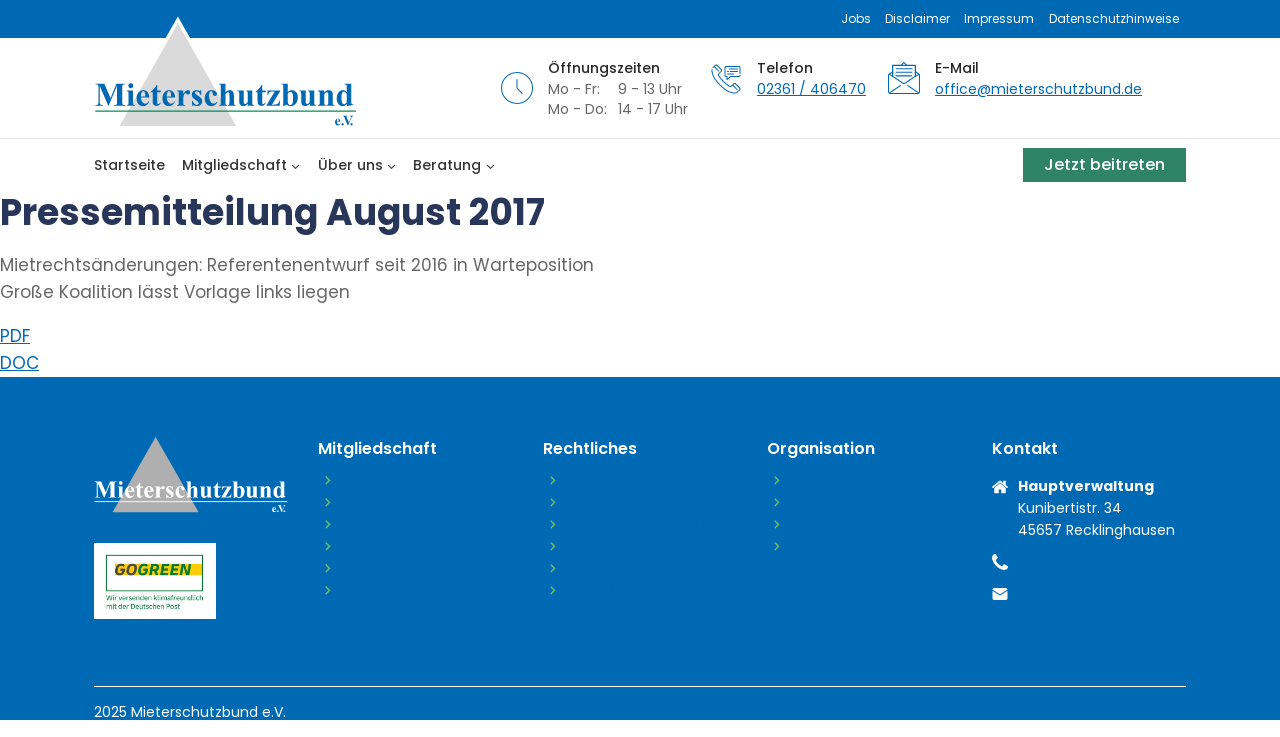

--- FILE ---
content_type: text/html; charset=UTF-8
request_url: https://www.mieterschutzbund.de/news/pressemitteilung-august-2017/
body_size: 23661
content:
<!doctype html><html lang="de" class="no-js" itemtype="https://schema.org/Blog" itemscope><head><meta charset="UTF-8"><meta name="viewport" content="width=device-width, initial-scale=1, minimum-scale=1"><meta name='robots' content='index, follow, max-image-preview:large, max-snippet:-1, max-video-preview:-1' /><style>img:is([sizes="auto" i], [sizes^="auto," i]) { contain-intrinsic-size: 3000px 1500px }</style><link media="all" href="https://www.mieterschutzbund.de/wp-content/cache/autoptimize/css/autoptimize_240f5a616e9952a5482f28f89e899a23.css" rel="stylesheet"><title>Pressemitteilung August 2017 - Mieterschutzbund e.V.</title><link rel="canonical" href="https://www.mieterschutzbund.de/news/pressemitteilung-august-2017/" /><meta property="og:locale" content="de_DE" /><meta property="og:type" content="article" /><meta property="og:title" content="Pressemitteilung August 2017 - Mieterschutzbund e.V." /><meta property="og:description" content="Mietrechtsänderungen: Referentenentwurf seit 2016 in Warteposition Große Koalition lässt Vorlage links liegen" /><meta property="og:url" content="https://www.mieterschutzbund.de/news/pressemitteilung-august-2017/" /><meta property="og:site_name" content="Mieterschutzbund e.V." /><meta name="twitter:card" content="summary_large_image" /> <script type="application/ld+json" class="yoast-schema-graph">{"@context":"https://schema.org","@graph":[{"@type":"WebPage","@id":"https://www.mieterschutzbund.de/news/pressemitteilung-august-2017/","url":"https://www.mieterschutzbund.de/news/pressemitteilung-august-2017/","name":"Pressemitteilung August 2017 - Mieterschutzbund e.V.","isPartOf":{"@id":"https://www.mieterschutzbund.de/#website"},"datePublished":"2017-08-01T10:55:52+00:00","breadcrumb":{"@id":"https://www.mieterschutzbund.de/news/pressemitteilung-august-2017/#breadcrumb"},"inLanguage":"de","potentialAction":[{"@type":"ReadAction","target":["https://www.mieterschutzbund.de/news/pressemitteilung-august-2017/"]}]},{"@type":"BreadcrumbList","@id":"https://www.mieterschutzbund.de/news/pressemitteilung-august-2017/#breadcrumb","itemListElement":[{"@type":"ListItem","position":1,"name":"Startseite","item":"https://www.mieterschutzbund.de/"},{"@type":"ListItem","position":2,"name":"news","item":"https://www.mieterschutzbund.de/news/"},{"@type":"ListItem","position":3,"name":"Pressemitteilung August 2017"}]},{"@type":"WebSite","@id":"https://www.mieterschutzbund.de/#website","url":"https://www.mieterschutzbund.de/","name":"Mieterschutzbund e.V.","description":"","publisher":{"@id":"https://www.mieterschutzbund.de/#organization"},"potentialAction":[{"@type":"SearchAction","target":{"@type":"EntryPoint","urlTemplate":"https://www.mieterschutzbund.de/?s={search_term_string}"},"query-input":{"@type":"PropertyValueSpecification","valueRequired":true,"valueName":"search_term_string"}}],"inLanguage":"de"},{"@type":"Organization","@id":"https://www.mieterschutzbund.de/#organization","name":"Mieterschutzbund e.V.","url":"https://www.mieterschutzbund.de/","logo":{"@type":"ImageObject","inLanguage":"de","@id":"https://www.mieterschutzbund.de/#/schema/logo/image/","url":"https://www.mieterschutzbund.de/wp-content/uploads/MSB-Logo.jpg","contentUrl":"https://www.mieterschutzbund.de/wp-content/uploads/MSB-Logo.jpg","width":507,"height":207,"caption":"Mieterschutzbund e.V."},"image":{"@id":"https://www.mieterschutzbund.de/#/schema/logo/image/"}}]}</script> <link rel='dns-prefetch' href='//www.mieterschutzbund.de' /><link rel="alternate" type="application/rss+xml" title="Mieterschutzbund e.V. &raquo; Feed" href="https://www.mieterschutzbund.de/feed/" /><link rel="alternate" type="application/rss+xml" title="Mieterschutzbund e.V. &raquo; Kommentar-Feed" href="https://www.mieterschutzbund.de/comments/feed/" /> <script>document.documentElement.classList.remove( 'no-js' );</script> <style id='classic-theme-styles-inline-css'>/*! This file is auto-generated */
.wp-block-button__link{color:#fff;background-color:#32373c;border-radius:9999px;box-shadow:none;text-decoration:none;padding:calc(.667em + 2px) calc(1.333em + 2px);font-size:1.125em}.wp-block-file__button{background:#32373c;color:#fff;text-decoration:none}</style><style id='global-styles-inline-css'>:root{--wp--preset--aspect-ratio--square: 1;--wp--preset--aspect-ratio--4-3: 4/3;--wp--preset--aspect-ratio--3-4: 3/4;--wp--preset--aspect-ratio--3-2: 3/2;--wp--preset--aspect-ratio--2-3: 2/3;--wp--preset--aspect-ratio--16-9: 16/9;--wp--preset--aspect-ratio--9-16: 9/16;--wp--preset--color--black: #000000;--wp--preset--color--cyan-bluish-gray: #abb8c3;--wp--preset--color--white: #ffffff;--wp--preset--color--pale-pink: #f78da7;--wp--preset--color--vivid-red: #cf2e2e;--wp--preset--color--luminous-vivid-orange: #ff6900;--wp--preset--color--luminous-vivid-amber: #fcb900;--wp--preset--color--light-green-cyan: #7bdcb5;--wp--preset--color--vivid-green-cyan: #00d084;--wp--preset--color--pale-cyan-blue: #8ed1fc;--wp--preset--color--vivid-cyan-blue: #0693e3;--wp--preset--color--vivid-purple: #9b51e0;--wp--preset--color--theme-palette-1: var(--global-palette1);--wp--preset--color--theme-palette-2: var(--global-palette2);--wp--preset--color--theme-palette-3: var(--global-palette3);--wp--preset--color--theme-palette-4: var(--global-palette4);--wp--preset--color--theme-palette-5: var(--global-palette5);--wp--preset--color--theme-palette-6: var(--global-palette6);--wp--preset--color--theme-palette-7: var(--global-palette7);--wp--preset--color--theme-palette-8: var(--global-palette8);--wp--preset--color--theme-palette-9: var(--global-palette9);--wp--preset--color--theme-palette-10: var(--global-palette10);--wp--preset--color--theme-palette-11: var(--global-palette11);--wp--preset--color--theme-palette-12: var(--global-palette12);--wp--preset--color--theme-palette-13: var(--global-palette13);--wp--preset--color--theme-palette-14: var(--global-palette14);--wp--preset--color--theme-palette-15: var(--global-palette15);--wp--preset--gradient--vivid-cyan-blue-to-vivid-purple: linear-gradient(135deg,rgba(6,147,227,1) 0%,rgb(155,81,224) 100%);--wp--preset--gradient--light-green-cyan-to-vivid-green-cyan: linear-gradient(135deg,rgb(122,220,180) 0%,rgb(0,208,130) 100%);--wp--preset--gradient--luminous-vivid-amber-to-luminous-vivid-orange: linear-gradient(135deg,rgba(252,185,0,1) 0%,rgba(255,105,0,1) 100%);--wp--preset--gradient--luminous-vivid-orange-to-vivid-red: linear-gradient(135deg,rgba(255,105,0,1) 0%,rgb(207,46,46) 100%);--wp--preset--gradient--very-light-gray-to-cyan-bluish-gray: linear-gradient(135deg,rgb(238,238,238) 0%,rgb(169,184,195) 100%);--wp--preset--gradient--cool-to-warm-spectrum: linear-gradient(135deg,rgb(74,234,220) 0%,rgb(151,120,209) 20%,rgb(207,42,186) 40%,rgb(238,44,130) 60%,rgb(251,105,98) 80%,rgb(254,248,76) 100%);--wp--preset--gradient--blush-light-purple: linear-gradient(135deg,rgb(255,206,236) 0%,rgb(152,150,240) 100%);--wp--preset--gradient--blush-bordeaux: linear-gradient(135deg,rgb(254,205,165) 0%,rgb(254,45,45) 50%,rgb(107,0,62) 100%);--wp--preset--gradient--luminous-dusk: linear-gradient(135deg,rgb(255,203,112) 0%,rgb(199,81,192) 50%,rgb(65,88,208) 100%);--wp--preset--gradient--pale-ocean: linear-gradient(135deg,rgb(255,245,203) 0%,rgb(182,227,212) 50%,rgb(51,167,181) 100%);--wp--preset--gradient--electric-grass: linear-gradient(135deg,rgb(202,248,128) 0%,rgb(113,206,126) 100%);--wp--preset--gradient--midnight: linear-gradient(135deg,rgb(2,3,129) 0%,rgb(40,116,252) 100%);--wp--preset--font-size--small: var(--global-font-size-small);--wp--preset--font-size--medium: var(--global-font-size-medium);--wp--preset--font-size--large: var(--global-font-size-large);--wp--preset--font-size--x-large: 42px;--wp--preset--font-size--larger: var(--global-font-size-larger);--wp--preset--font-size--xxlarge: var(--global-font-size-xxlarge);--wp--preset--spacing--20: 0.44rem;--wp--preset--spacing--30: 0.67rem;--wp--preset--spacing--40: 1rem;--wp--preset--spacing--50: 1.5rem;--wp--preset--spacing--60: 2.25rem;--wp--preset--spacing--70: 3.38rem;--wp--preset--spacing--80: 5.06rem;--wp--preset--shadow--natural: 6px 6px 9px rgba(0, 0, 0, 0.2);--wp--preset--shadow--deep: 12px 12px 50px rgba(0, 0, 0, 0.4);--wp--preset--shadow--sharp: 6px 6px 0px rgba(0, 0, 0, 0.2);--wp--preset--shadow--outlined: 6px 6px 0px -3px rgba(255, 255, 255, 1), 6px 6px rgba(0, 0, 0, 1);--wp--preset--shadow--crisp: 6px 6px 0px rgba(0, 0, 0, 1);}:where(.is-layout-flex){gap: 0.5em;}:where(.is-layout-grid){gap: 0.5em;}body .is-layout-flex{display: flex;}.is-layout-flex{flex-wrap: wrap;align-items: center;}.is-layout-flex > :is(*, div){margin: 0;}body .is-layout-grid{display: grid;}.is-layout-grid > :is(*, div){margin: 0;}:where(.wp-block-columns.is-layout-flex){gap: 2em;}:where(.wp-block-columns.is-layout-grid){gap: 2em;}:where(.wp-block-post-template.is-layout-flex){gap: 1.25em;}:where(.wp-block-post-template.is-layout-grid){gap: 1.25em;}.has-black-color{color: var(--wp--preset--color--black) !important;}.has-cyan-bluish-gray-color{color: var(--wp--preset--color--cyan-bluish-gray) !important;}.has-white-color{color: var(--wp--preset--color--white) !important;}.has-pale-pink-color{color: var(--wp--preset--color--pale-pink) !important;}.has-vivid-red-color{color: var(--wp--preset--color--vivid-red) !important;}.has-luminous-vivid-orange-color{color: var(--wp--preset--color--luminous-vivid-orange) !important;}.has-luminous-vivid-amber-color{color: var(--wp--preset--color--luminous-vivid-amber) !important;}.has-light-green-cyan-color{color: var(--wp--preset--color--light-green-cyan) !important;}.has-vivid-green-cyan-color{color: var(--wp--preset--color--vivid-green-cyan) !important;}.has-pale-cyan-blue-color{color: var(--wp--preset--color--pale-cyan-blue) !important;}.has-vivid-cyan-blue-color{color: var(--wp--preset--color--vivid-cyan-blue) !important;}.has-vivid-purple-color{color: var(--wp--preset--color--vivid-purple) !important;}.has-black-background-color{background-color: var(--wp--preset--color--black) !important;}.has-cyan-bluish-gray-background-color{background-color: var(--wp--preset--color--cyan-bluish-gray) !important;}.has-white-background-color{background-color: var(--wp--preset--color--white) !important;}.has-pale-pink-background-color{background-color: var(--wp--preset--color--pale-pink) !important;}.has-vivid-red-background-color{background-color: var(--wp--preset--color--vivid-red) !important;}.has-luminous-vivid-orange-background-color{background-color: var(--wp--preset--color--luminous-vivid-orange) !important;}.has-luminous-vivid-amber-background-color{background-color: var(--wp--preset--color--luminous-vivid-amber) !important;}.has-light-green-cyan-background-color{background-color: var(--wp--preset--color--light-green-cyan) !important;}.has-vivid-green-cyan-background-color{background-color: var(--wp--preset--color--vivid-green-cyan) !important;}.has-pale-cyan-blue-background-color{background-color: var(--wp--preset--color--pale-cyan-blue) !important;}.has-vivid-cyan-blue-background-color{background-color: var(--wp--preset--color--vivid-cyan-blue) !important;}.has-vivid-purple-background-color{background-color: var(--wp--preset--color--vivid-purple) !important;}.has-black-border-color{border-color: var(--wp--preset--color--black) !important;}.has-cyan-bluish-gray-border-color{border-color: var(--wp--preset--color--cyan-bluish-gray) !important;}.has-white-border-color{border-color: var(--wp--preset--color--white) !important;}.has-pale-pink-border-color{border-color: var(--wp--preset--color--pale-pink) !important;}.has-vivid-red-border-color{border-color: var(--wp--preset--color--vivid-red) !important;}.has-luminous-vivid-orange-border-color{border-color: var(--wp--preset--color--luminous-vivid-orange) !important;}.has-luminous-vivid-amber-border-color{border-color: var(--wp--preset--color--luminous-vivid-amber) !important;}.has-light-green-cyan-border-color{border-color: var(--wp--preset--color--light-green-cyan) !important;}.has-vivid-green-cyan-border-color{border-color: var(--wp--preset--color--vivid-green-cyan) !important;}.has-pale-cyan-blue-border-color{border-color: var(--wp--preset--color--pale-cyan-blue) !important;}.has-vivid-cyan-blue-border-color{border-color: var(--wp--preset--color--vivid-cyan-blue) !important;}.has-vivid-purple-border-color{border-color: var(--wp--preset--color--vivid-purple) !important;}.has-vivid-cyan-blue-to-vivid-purple-gradient-background{background: var(--wp--preset--gradient--vivid-cyan-blue-to-vivid-purple) !important;}.has-light-green-cyan-to-vivid-green-cyan-gradient-background{background: var(--wp--preset--gradient--light-green-cyan-to-vivid-green-cyan) !important;}.has-luminous-vivid-amber-to-luminous-vivid-orange-gradient-background{background: var(--wp--preset--gradient--luminous-vivid-amber-to-luminous-vivid-orange) !important;}.has-luminous-vivid-orange-to-vivid-red-gradient-background{background: var(--wp--preset--gradient--luminous-vivid-orange-to-vivid-red) !important;}.has-very-light-gray-to-cyan-bluish-gray-gradient-background{background: var(--wp--preset--gradient--very-light-gray-to-cyan-bluish-gray) !important;}.has-cool-to-warm-spectrum-gradient-background{background: var(--wp--preset--gradient--cool-to-warm-spectrum) !important;}.has-blush-light-purple-gradient-background{background: var(--wp--preset--gradient--blush-light-purple) !important;}.has-blush-bordeaux-gradient-background{background: var(--wp--preset--gradient--blush-bordeaux) !important;}.has-luminous-dusk-gradient-background{background: var(--wp--preset--gradient--luminous-dusk) !important;}.has-pale-ocean-gradient-background{background: var(--wp--preset--gradient--pale-ocean) !important;}.has-electric-grass-gradient-background{background: var(--wp--preset--gradient--electric-grass) !important;}.has-midnight-gradient-background{background: var(--wp--preset--gradient--midnight) !important;}.has-small-font-size{font-size: var(--wp--preset--font-size--small) !important;}.has-medium-font-size{font-size: var(--wp--preset--font-size--medium) !important;}.has-large-font-size{font-size: var(--wp--preset--font-size--large) !important;}.has-x-large-font-size{font-size: var(--wp--preset--font-size--x-large) !important;}
:where(.wp-block-post-template.is-layout-flex){gap: 1.25em;}:where(.wp-block-post-template.is-layout-grid){gap: 1.25em;}
:where(.wp-block-columns.is-layout-flex){gap: 2em;}:where(.wp-block-columns.is-layout-grid){gap: 2em;}
:root :where(.wp-block-pullquote){font-size: 1.5em;line-height: 1.6;}</style><style id='woocommerce-inline-inline-css'>.woocommerce form .form-row .required { visibility: visible; }</style><style id='kadence-global-inline-css'>/* Kadence Base CSS */
:root{--global-palette1:#0069b4;--global-palette2:#2f8366;--global-palette3:#283659;--global-palette4:#666666;--global-palette5:#353535;--global-palette6:#a4a4a4;--global-palette7:#fafdff;--global-palette8:#f5f5f5;--global-palette9:#ffffff;--global-palette10:oklch(from var(--global-palette1) calc(l + 0.10 * (1 - l)) calc(c * 1.00) calc(h + 180) / 100%);--global-palette11:#13612e;--global-palette12:#1159af;--global-palette13:#b82105;--global-palette14:#f7630c;--global-palette15:#f5a524;--global-palette9rgb:255, 255, 255;--global-palette-highlight:var(--global-palette1);--global-palette-highlight-alt:#6fb3ea;--global-palette-highlight-alt2:var(--global-palette9);--global-palette-btn-bg:var(--global-palette1);--global-palette-btn-bg-hover:var(--global-palette2);--global-palette-btn:var(--global-palette9);--global-palette-btn-hover:var(--global-palette9);--global-palette-btn-sec-bg:var(--global-palette7);--global-palette-btn-sec-bg-hover:var(--global-palette2);--global-palette-btn-sec:var(--global-palette3);--global-palette-btn-sec-hover:var(--global-palette9);--global-body-font-family:Poppins, var(--global-fallback-font);--global-heading-font-family:inherit;--global-primary-nav-font-family:inherit;--global-fallback-font:sans-serif;--global-display-fallback-font:sans-serif;--global-content-width:1140px;--global-content-wide-width:calc(1140px + 230px);--global-content-narrow-width:842px;--global-content-edge-padding:1.5rem;--global-content-boxed-padding:2rem;--global-calc-content-width:calc(1140px - var(--global-content-edge-padding) - var(--global-content-edge-padding) );--wp--style--global--content-size:var(--global-calc-content-width);}.wp-site-blocks{--global-vw:calc( 100vw - ( 0.5 * var(--scrollbar-offset)));}body{background:var(--global-palette9);-webkit-font-smoothing:antialiased;-moz-osx-font-smoothing:grayscale;}body, input, select, optgroup, textarea{font-style:normal;font-weight:normal;font-size:17px;line-height:1.6;font-family:var(--global-body-font-family);color:var(--global-palette4);}.content-bg, body.content-style-unboxed .site{background:var(--global-palette9);}h1,h2,h3,h4,h5,h6{font-family:var(--global-heading-font-family);}h1{font-style:normal;font-weight:900;font-size:42px;line-height:1.5;color:var(--global-palette3);}h2{font-style:normal;font-weight:700;font-size:36px;line-height:44px;color:var(--global-palette3);}h3{font-weight:700;font-size:24px;line-height:1.5;color:var(--global-palette3);}h4{font-style:normal;font-weight:500;font-size:18px;line-height:1.5;color:var(--global-palette2);}h5{font-weight:700;font-size:20px;line-height:1.5;color:var(--global-palette4);}h6{font-weight:700;font-size:18px;line-height:1.5;color:var(--global-palette5);}.entry-hero .kadence-breadcrumbs{max-width:1140px;}.site-container, .site-header-row-layout-contained, .site-footer-row-layout-contained, .entry-hero-layout-contained, .comments-area, .alignfull > .wp-block-cover__inner-container, .alignwide > .wp-block-cover__inner-container{max-width:var(--global-content-width);}.content-width-narrow .content-container.site-container, .content-width-narrow .hero-container.site-container{max-width:var(--global-content-narrow-width);}@media all and (min-width: 1370px){.wp-site-blocks .content-container  .alignwide{margin-left:-115px;margin-right:-115px;width:unset;max-width:unset;}}@media all and (min-width: 1102px){.content-width-narrow .wp-site-blocks .content-container .alignwide{margin-left:-130px;margin-right:-130px;width:unset;max-width:unset;}}.content-style-boxed .wp-site-blocks .entry-content .alignwide{margin-left:calc( -1 * var( --global-content-boxed-padding ) );margin-right:calc( -1 * var( --global-content-boxed-padding ) );}.content-area{margin-top:3rem;margin-bottom:3rem;}@media all and (max-width: 1024px){.content-area{margin-top:3rem;margin-bottom:3rem;}}@media all and (max-width: 767px){.content-area{margin-top:2rem;margin-bottom:2rem;}}@media all and (max-width: 1024px){:root{--global-content-boxed-padding:2rem;}}@media all and (max-width: 767px){:root{--global-content-boxed-padding:1.5rem;}}.entry-content-wrap{padding:2rem;}@media all and (max-width: 1024px){.entry-content-wrap{padding:2rem;}}@media all and (max-width: 767px){.entry-content-wrap{padding:1.5rem;}}.entry.single-entry{box-shadow:0px 15px 15px -10px rgba(0,0,0,0.05);}.entry.loop-entry{box-shadow:0px 15px 15px -10px rgba(0,0,0,0.05);}.loop-entry .entry-content-wrap{padding:2rem;}@media all and (max-width: 1024px){.loop-entry .entry-content-wrap{padding:2rem;}}@media all and (max-width: 767px){.loop-entry .entry-content-wrap{padding:1.5rem;}}button, .button, .wp-block-button__link, input[type="button"], input[type="reset"], input[type="submit"], .fl-button, .elementor-button-wrapper .elementor-button, .wc-block-components-checkout-place-order-button, .wc-block-cart__submit{box-shadow:0px 0px 0px -7px rgba(0,0,0,0);}button:hover, button:focus, button:active, .button:hover, .button:focus, .button:active, .wp-block-button__link:hover, .wp-block-button__link:focus, .wp-block-button__link:active, input[type="button"]:hover, input[type="button"]:focus, input[type="button"]:active, input[type="reset"]:hover, input[type="reset"]:focus, input[type="reset"]:active, input[type="submit"]:hover, input[type="submit"]:focus, input[type="submit"]:active, .elementor-button-wrapper .elementor-button:hover, .elementor-button-wrapper .elementor-button:focus, .elementor-button-wrapper .elementor-button:active, .wc-block-cart__submit:hover{box-shadow:0px 15px 25px -7px rgba(0,0,0,0.1);}.kb-button.kb-btn-global-outline.kb-btn-global-inherit{padding-top:calc(px - 2px);padding-right:calc(px - 2px);padding-bottom:calc(px - 2px);padding-left:calc(px - 2px);}@media all and (min-width: 1025px){.transparent-header .entry-hero .entry-hero-container-inner{padding-top:calc(0px + 100px + 0px);}}@media all and (max-width: 1024px){.mobile-transparent-header .entry-hero .entry-hero-container-inner{padding-top:100px;}}@media all and (max-width: 767px){.mobile-transparent-header .entry-hero .entry-hero-container-inner{padding-top:50px;}}#kt-scroll-up-reader, #kt-scroll-up{border-radius:50px 50px 50px 50px;color:var(--global-palette7);background:var(--global-palette1);bottom:30px;font-size:1.26em;padding:0.94em 0.94em 0.94em 0.94em;}#kt-scroll-up-reader.scroll-up-side-right, #kt-scroll-up.scroll-up-side-right{right:30px;}#kt-scroll-up-reader.scroll-up-side-left, #kt-scroll-up.scroll-up-side-left{left:30px;}.entry-author-style-center{padding-top:var(--global-md-spacing);border-top:1px solid var(--global-gray-500);}.entry-author-style-center .entry-author-avatar, .entry-meta .author-avatar{display:none;}.entry-author-style-normal .entry-author-profile{padding-left:0px;}#comments .comment-meta{margin-left:0px;}
/* Kadence Header CSS */
@media all and (max-width: 1024px){.mobile-transparent-header #masthead{position:absolute;left:0px;right:0px;z-index:100;}.kadence-scrollbar-fixer.mobile-transparent-header #masthead{right:var(--scrollbar-offset,0);}.mobile-transparent-header #masthead, .mobile-transparent-header .site-top-header-wrap .site-header-row-container-inner, .mobile-transparent-header .site-main-header-wrap .site-header-row-container-inner, .mobile-transparent-header .site-bottom-header-wrap .site-header-row-container-inner{background:transparent;}.site-header-row-tablet-layout-fullwidth, .site-header-row-tablet-layout-standard{padding:0px;}}@media all and (min-width: 1025px){.transparent-header #masthead{position:absolute;left:0px;right:0px;z-index:100;}.transparent-header.kadence-scrollbar-fixer #masthead{right:var(--scrollbar-offset,0);}.transparent-header #masthead, .transparent-header .site-top-header-wrap .site-header-row-container-inner, .transparent-header .site-main-header-wrap .site-header-row-container-inner, .transparent-header .site-bottom-header-wrap .site-header-row-container-inner{background:transparent;}}.site-branding a.brand img{max-width:270px;}.site-branding a.brand img.svg-logo-image{width:270px;}@media all and (max-width: 767px){.site-branding a.brand img{max-width:160px;}.site-branding a.brand img.svg-logo-image{width:160px;}}.site-branding{padding:0px 0px 0px 0px;}#masthead, #masthead .kadence-sticky-header.item-is-fixed:not(.item-at-start):not(.site-header-row-container):not(.site-main-header-wrap), #masthead .kadence-sticky-header.item-is-fixed:not(.item-at-start) > .site-header-row-container-inner{background:#ffffff;}.site-main-header-inner-wrap{min-height:100px;}@media all and (max-width: 1024px){.site-main-header-wrap .site-header-row-container-inner{background:var(--global-palette1);}}@media all and (max-width: 767px){.site-main-header-wrap .site-header-row-container-inner{background:var(--global-palette1);}.site-main-header-inner-wrap{min-height:50px;}}.site-top-header-wrap .site-header-row-container-inner{background:var(--global-palette1);}.site-top-header-inner-wrap{min-height:0px;}.site-bottom-header-wrap .site-header-row-container-inner{border-top:1px solid #e7e7e7;}.site-bottom-header-inner-wrap{min-height:0px;}.site-main-header-wrap.site-header-row-container.site-header-focus-item.site-header-row-layout-standard.kadence-sticky-header.item-is-fixed.item-is-stuck, .site-header-upper-inner-wrap.kadence-sticky-header.item-is-fixed.item-is-stuck, .site-header-inner-wrap.kadence-sticky-header.item-is-fixed.item-is-stuck, .site-top-header-wrap.site-header-row-container.site-header-focus-item.site-header-row-layout-standard.kadence-sticky-header.item-is-fixed.item-is-stuck, .site-bottom-header-wrap.site-header-row-container.site-header-focus-item.site-header-row-layout-standard.kadence-sticky-header.item-is-fixed.item-is-stuck{box-shadow:0px 0px 0px 0px rgba(0,0,0,0);}.header-navigation[class*="header-navigation-style-underline"] .header-menu-container.primary-menu-container>ul>li>a:after{width:calc( 100% - 1.2em);}.main-navigation .primary-menu-container > ul > li.menu-item > a{padding-left:calc(1.2em / 2);padding-right:calc(1.2em / 2);padding-top:15px;padding-bottom:15px;color:var(--global-palette5);}.main-navigation .primary-menu-container > ul > li.menu-item .dropdown-nav-special-toggle{right:calc(1.2em / 2);}.main-navigation .primary-menu-container > ul li.menu-item > a{font-style:normal;font-weight:500;font-size:14px;letter-spacing:0px;}.main-navigation .primary-menu-container > ul > li.menu-item > a:hover{color:var(--global-palette-highlight);}.main-navigation .primary-menu-container > ul > li.menu-item.current-menu-item > a{color:var(--global-palette1);}.header-navigation[class*="header-navigation-style-underline"] .header-menu-container.secondary-menu-container>ul>li>a:after{width:calc( 100% - 1.2em);}.secondary-navigation .secondary-menu-container > ul > li.menu-item > a{padding-left:calc(1.2em / 2);padding-right:calc(1.2em / 2);padding-top:0.6em;padding-bottom:0.6em;color:var(--global-palette9);}.secondary-navigation .primary-menu-container > ul > li.menu-item .dropdown-nav-special-toggle{right:calc(1.2em / 2);}.secondary-navigation .secondary-menu-container > ul li.menu-item > a{font-style:normal;font-size:12px;line-height:2;}.secondary-navigation .secondary-menu-container > ul > li.menu-item > a:hover{color:var(--global-palette7);}.secondary-navigation .secondary-menu-container > ul > li.menu-item.current-menu-item > a{color:var(--global-palette7);}.header-navigation .header-menu-container ul ul.sub-menu, .header-navigation .header-menu-container ul ul.submenu{background:var(--global-palette9);box-shadow:0px 2px 13px 0px rgba(0,0,0,0.1);}.header-navigation .header-menu-container ul ul li.menu-item, .header-menu-container ul.menu > li.kadence-menu-mega-enabled > ul > li.menu-item > a{border-bottom:1px solid #ededed;border-radius:0px 0px 0px 0px;}.header-navigation .header-menu-container ul ul li.menu-item > a{width:220px;padding-top:1em;padding-bottom:1em;color:var(--global-palette5);font-size:12px;}.header-navigation .header-menu-container ul ul li.menu-item > a:hover{color:var(--global-palette1);background:var(--global-palette9);border-radius:0px 0px 0px 0px;}.header-navigation .header-menu-container ul ul li.menu-item.current-menu-item > a{color:var(--global-palette1);background:var(--global-palette9);border-radius:0px 0px 0px 0px;}.mobile-toggle-open-container .menu-toggle-open, .mobile-toggle-open-container .menu-toggle-open:focus{color:var(--global-palette9);padding:0.4em 0.6em 0.4em 0.6em;font-size:14px;}.mobile-toggle-open-container .menu-toggle-open.menu-toggle-style-bordered{border:1px solid currentColor;}.mobile-toggle-open-container .menu-toggle-open .menu-toggle-icon{font-size:30px;}.mobile-toggle-open-container .menu-toggle-open:hover, .mobile-toggle-open-container .menu-toggle-open:focus-visible{color:var(--global-palette7);}.mobile-navigation ul li{font-size:14px;}.mobile-navigation ul li a{padding-top:1em;padding-bottom:1em;}.mobile-navigation ul li > a, .mobile-navigation ul li.menu-item-has-children > .drawer-nav-drop-wrap{color:var(--global-palette8);}.mobile-navigation ul li.current-menu-item > a, .mobile-navigation ul li.current-menu-item.menu-item-has-children > .drawer-nav-drop-wrap{color:var(--global-palette1);}.mobile-navigation ul li.menu-item-has-children .drawer-nav-drop-wrap, .mobile-navigation ul li:not(.menu-item-has-children) a{border-bottom:1px none rgba(255,255,255,0.1);}.mobile-navigation:not(.drawer-navigation-parent-toggle-true) ul li.menu-item-has-children .drawer-nav-drop-wrap button{border-left:1px none rgba(255,255,255,0.1);}#mobile-drawer .drawer-header .drawer-toggle{padding:0.6em 0.15em 0.6em 0.15em;font-size:24px;}
/* Kadence Footer CSS */
#colophon{background:var(--global-palette1);}.site-middle-footer-wrap .site-footer-row-container-inner{background:var(--global-palette1);font-style:normal;font-size:14px;color:var(--global-palette9);}.site-footer .site-middle-footer-wrap a:where(:not(.button):not(.wp-block-button__link):not(.wp-element-button)){color:var(--global-palette9);}.site-footer .site-middle-footer-wrap a:where(:not(.button):not(.wp-block-button__link):not(.wp-element-button)):hover{color:#dce3e9;}.site-middle-footer-inner-wrap{padding-top:60px;padding-bottom:30px;grid-column-gap:30px;grid-row-gap:30px;}.site-middle-footer-inner-wrap .widget{margin-bottom:30px;}.site-middle-footer-inner-wrap .widget-area .widget-title{font-style:normal;font-weight:600;font-size:16px;text-transform:capitalize;color:var(--global-palette9);}.site-middle-footer-inner-wrap .site-footer-section:not(:last-child):after{right:calc(-30px / 2);}.site-bottom-footer-inner-wrap{padding-top:30px;padding-bottom:30px;grid-column-gap:30px;}.site-bottom-footer-inner-wrap .widget{margin-bottom:30px;}.site-bottom-footer-inner-wrap .site-footer-section:not(:last-child):after{right:calc(-30px / 2);}
/* Kadence Woo CSS */
.entry-hero.product-hero-section .entry-header{min-height:200px;}.product-title .single-category{font-weight:700;font-size:32px;line-height:1.5;color:var(--global-palette3);}.wp-site-blocks .product-hero-section .extra-title{font-weight:700;font-size:32px;line-height:1.5;}.woocommerce ul.products.woo-archive-btn-button .product-action-wrap .button:not(.kb-button), .woocommerce ul.products li.woo-archive-btn-button .button:not(.kb-button), .wc-block-grid__product.woo-archive-btn-button .product-details .wc-block-grid__product-add-to-cart .wp-block-button__link{border:2px none transparent;box-shadow:0px 0px 0px 0px rgba(0,0,0,0.0);}.woocommerce ul.products.woo-archive-btn-button .product-action-wrap .button:not(.kb-button):hover, .woocommerce ul.products li.woo-archive-btn-button .button:not(.kb-button):hover, .wc-block-grid__product.woo-archive-btn-button .product-details .wc-block-grid__product-add-to-cart .wp-block-button__link:hover{box-shadow:0px 0px 0px 0px rgba(0,0,0,0);}
/* Kadence Pro Header CSS */
.header-navigation-dropdown-direction-left ul ul.submenu, .header-navigation-dropdown-direction-left ul ul.sub-menu{right:0px;left:auto;}.rtl .header-navigation-dropdown-direction-right ul ul.submenu, .rtl .header-navigation-dropdown-direction-right ul ul.sub-menu{left:0px;right:auto;}.header-account-button .nav-drop-title-wrap > .kadence-svg-iconset, .header-account-button > .kadence-svg-iconset{font-size:1.2em;}.site-header-item .header-account-button .nav-drop-title-wrap, .site-header-item .header-account-wrap > .header-account-button{display:flex;align-items:center;}.header-account-style-icon_label .header-account-label{padding-left:5px;}.header-account-style-label_icon .header-account-label{padding-right:5px;}.site-header-item .header-account-wrap .header-account-button{text-decoration:none;box-shadow:none;color:inherit;background:transparent;padding:0.6em 0em 0.6em 0em;}.header-mobile-account-wrap .header-account-button .nav-drop-title-wrap > .kadence-svg-iconset, .header-mobile-account-wrap .header-account-button > .kadence-svg-iconset{font-size:1.2em;}.header-mobile-account-wrap .header-account-button .nav-drop-title-wrap, .header-mobile-account-wrap > .header-account-button{display:flex;align-items:center;}.header-mobile-account-wrap.header-account-style-icon_label .header-account-label{padding-left:5px;}.header-mobile-account-wrap.header-account-style-label_icon .header-account-label{padding-right:5px;}.header-mobile-account-wrap .header-account-button{text-decoration:none;box-shadow:none;color:inherit;background:transparent;padding:0.6em 0em 0.6em 0em;}#login-drawer .drawer-inner .drawer-content{display:flex;justify-content:center;align-items:center;position:absolute;top:0px;bottom:0px;left:0px;right:0px;padding:0px;}#loginform p label{display:block;}#login-drawer #loginform{width:100%;}#login-drawer #loginform input{width:100%;}#login-drawer #loginform input[type="checkbox"]{width:auto;}#login-drawer .drawer-inner .drawer-header{position:relative;z-index:100;}#login-drawer .drawer-content_inner.widget_login_form_inner{padding:2em;width:100%;max-width:350px;border-radius:.25rem;background:var(--global-palette9);color:var(--global-palette4);}#login-drawer .lost_password a{color:var(--global-palette6);}#login-drawer .lost_password, #login-drawer .register-field{text-align:center;}#login-drawer .widget_login_form_inner p{margin-top:1.2em;margin-bottom:0em;}#login-drawer .widget_login_form_inner p:first-child{margin-top:0em;}#login-drawer .widget_login_form_inner label{margin-bottom:0.5em;}#login-drawer hr.register-divider{margin:1.2em 0;border-width:1px;}#login-drawer .register-field{font-size:90%;}@media all and (min-width: 1025px){#login-drawer hr.register-divider.hide-desktop{display:none;}#login-drawer p.register-field.hide-desktop{display:none;}}@media all and (max-width: 1024px){#login-drawer hr.register-divider.hide-mobile{display:none;}#login-drawer p.register-field.hide-mobile{display:none;}}@media all and (max-width: 767px){#login-drawer hr.register-divider.hide-mobile{display:none;}#login-drawer p.register-field.hide-mobile{display:none;}}.tertiary-navigation .tertiary-menu-container > ul > li.menu-item > a{padding-left:calc(1.2em / 2);padding-right:calc(1.2em / 2);padding-top:0.6em;padding-bottom:0.6em;color:var(--global-palette5);}.tertiary-navigation .tertiary-menu-container > ul > li.menu-item > a:hover{color:var(--global-palette-highlight);}.tertiary-navigation .tertiary-menu-container > ul > li.menu-item.current-menu-item > a{color:var(--global-palette3);}.header-navigation[class*="header-navigation-style-underline"] .header-menu-container.tertiary-menu-container>ul>li>a:after{width:calc( 100% - 1.2em);}.quaternary-navigation .quaternary-menu-container > ul > li.menu-item > a{padding-left:calc(1.2em / 2);padding-right:calc(1.2em / 2);padding-top:0.6em;padding-bottom:0.6em;color:var(--global-palette5);}.quaternary-navigation .quaternary-menu-container > ul > li.menu-item > a:hover{color:var(--global-palette-highlight);}.quaternary-navigation .quaternary-menu-container > ul > li.menu-item.current-menu-item > a{color:var(--global-palette3);}.header-navigation[class*="header-navigation-style-underline"] .header-menu-container.quaternary-menu-container>ul>li>a:after{width:calc( 100% - 1.2em);}#main-header .header-divider{border-right:1px solid var(--global-palette6);height:50%;}#main-header .header-divider2{border-right:1px solid var(--global-palette6);height:50%;}#main-header .header-divider3{border-right:1px solid var(--global-palette6);height:50%;}#mobile-header .header-mobile-divider, #mobile-drawer .header-mobile-divider{border-right:1px solid var(--global-palette6);height:50%;}#mobile-drawer .header-mobile-divider{border-top:1px solid var(--global-palette6);width:50%;}#mobile-header .header-mobile-divider2{border-right:1px solid var(--global-palette6);height:50%;}#mobile-drawer .header-mobile-divider2{border-top:1px solid var(--global-palette6);width:50%;}.header-item-search-bar form ::-webkit-input-placeholder{color:currentColor;opacity:0.5;}.header-item-search-bar form ::placeholder{color:currentColor;opacity:0.5;}.header-search-bar form{max-width:100%;width:240px;}.header-mobile-search-bar form{max-width:calc(100vw - var(--global-sm-spacing) - var(--global-sm-spacing));width:240px;}.header-widget-lstyle-normal .header-widget-area-inner a:not(.button){text-decoration:underline;}.element-contact-inner-wrap{display:flex;flex-wrap:wrap;align-items:center;margin-top:-0.6em;margin-left:calc(-0.6em / 2);margin-right:calc(-0.6em / 2);}.element-contact-inner-wrap .header-contact-item{display:inline-flex;flex-wrap:wrap;align-items:center;margin-top:0.6em;margin-left:calc(0.6em / 2);margin-right:calc(0.6em / 2);}.element-contact-inner-wrap .header-contact-item .kadence-svg-iconset{font-size:1em;}.header-contact-item img{display:inline-block;}.header-contact-item .contact-label{margin-left:0.3em;}.rtl .header-contact-item .contact-label{margin-right:0.3em;margin-left:0px;}.header-mobile-contact-wrap .element-contact-inner-wrap{display:flex;flex-wrap:wrap;align-items:center;margin-top:-0.6em;margin-left:calc(-0.6em / 2);margin-right:calc(-0.6em / 2);}.header-mobile-contact-wrap .element-contact-inner-wrap .header-contact-item{display:inline-flex;flex-wrap:wrap;align-items:center;margin-top:0.6em;margin-left:calc(0.6em / 2);margin-right:calc(0.6em / 2);}.header-mobile-contact-wrap .element-contact-inner-wrap .header-contact-item .kadence-svg-iconset{font-size:1em;}#main-header .header-button2{font-style:normal;font-weight:500;font-size:16px;border-radius:0px 0px 0px 0px;color:var(--global-palette9);background:var(--global-palette2);border:1px solid currentColor;border-color:var(--global-palette2);box-shadow:0px 0px 0px -7px rgba(0,0,0,0);}#main-header .header-button2.button-size-custom{padding:3px 20px 4px 20px;}#main-header .header-button2:hover{color:var(--global-palette9);background:rgba(63,168,129,0.84);border-color:rgba(63,168,129,0.65);box-shadow:0px 15px 25px -7px rgba(0,0,0,0.1);}.mobile-header-button2-wrap .mobile-header-button-inner-wrap .mobile-header-button2{border:2px none transparent;box-shadow:0px 0px 0px -7px rgba(0,0,0,0);}.mobile-header-button2-wrap .mobile-header-button-inner-wrap .mobile-header-button2:hover{box-shadow:0px 15px 25px -7px rgba(0,0,0,0.1);}#widget-drawer.popup-drawer-layout-fullwidth .drawer-content .header-widget2, #widget-drawer.popup-drawer-layout-sidepanel .drawer-inner{max-width:400px;}#widget-drawer.popup-drawer-layout-fullwidth .drawer-content .header-widget2{margin:0 auto;}.widget-toggle-open{display:flex;align-items:center;background:transparent;box-shadow:none;}.widget-toggle-open:hover, .widget-toggle-open:focus{border-color:currentColor;background:transparent;box-shadow:none;}.widget-toggle-open .widget-toggle-icon{display:flex;}.widget-toggle-open .widget-toggle-label{padding-right:5px;}.rtl .widget-toggle-open .widget-toggle-label{padding-left:5px;padding-right:0px;}.widget-toggle-open .widget-toggle-label:empty, .rtl .widget-toggle-open .widget-toggle-label:empty{padding-right:0px;padding-left:0px;}.widget-toggle-open-container .widget-toggle-open{color:var(--global-palette5);padding:0.4em 0.6em 0.4em 0.6em;font-size:14px;}.widget-toggle-open-container .widget-toggle-open.widget-toggle-style-bordered{border:1px solid currentColor;}.widget-toggle-open-container .widget-toggle-open .widget-toggle-icon{font-size:20px;}.widget-toggle-open-container .widget-toggle-open:hover, .widget-toggle-open-container .widget-toggle-open:focus{color:var(--global-palette-highlight);}#widget-drawer .header-widget-2style-normal a:not(.button){text-decoration:underline;}#widget-drawer .header-widget-2style-plain a:not(.button){text-decoration:none;}#widget-drawer .header-widget2 .widget-title{color:var(--global-palette9);}#widget-drawer .header-widget2{color:var(--global-palette8);}#widget-drawer .header-widget2 a:not(.button), #widget-drawer .header-widget2 .drawer-sub-toggle{color:var(--global-palette8);}#widget-drawer .header-widget2 a:not(.button):hover, #widget-drawer .header-widget2 .drawer-sub-toggle:hover{color:var(--global-palette9);}#mobile-secondary-site-navigation ul li{font-size:14px;}#mobile-secondary-site-navigation ul li a{padding-top:1em;padding-bottom:1em;}#mobile-secondary-site-navigation ul li > a, #mobile-secondary-site-navigation ul li.menu-item-has-children > .drawer-nav-drop-wrap{color:var(--global-palette8);}#mobile-secondary-site-navigation ul li.current-menu-item > a, #mobile-secondary-site-navigation ul li.current-menu-item.menu-item-has-children > .drawer-nav-drop-wrap{color:var(--global-palette-highlight);}#mobile-secondary-site-navigation ul li.menu-item-has-children .drawer-nav-drop-wrap, #mobile-secondary-site-navigation ul li:not(.menu-item-has-children) a{border-bottom:1px solid rgba(255,255,255,0.1);}#mobile-secondary-site-navigation:not(.drawer-navigation-parent-toggle-true) ul li.menu-item-has-children .drawer-nav-drop-wrap button{border-left:1px solid rgba(255,255,255,0.1);}</style><style id='kadence-blocks-global-variables-inline-css'>:root {--global-kb-font-size-sm:clamp(0.8rem, 0.73rem + 0.217vw, 0.9rem);--global-kb-font-size-md:clamp(1.1rem, 0.995rem + 0.326vw, 1.25rem);--global-kb-font-size-lg:clamp(1.75rem, 1.576rem + 0.543vw, 2rem);--global-kb-font-size-xl:clamp(2.25rem, 1.728rem + 1.63vw, 3rem);--global-kb-font-size-xxl:clamp(2.5rem, 1.456rem + 3.26vw, 4rem);--global-kb-font-size-xxxl:clamp(2.75rem, 0.489rem + 7.065vw, 6rem);}</style><style id="kadence_blocks_palette_css">:root .has-kb-palette-2-color{color:#f60707}:root .has-kb-palette-2-background-color{background-color:#f60707}:root .has-kb-palette-2-color{color:#888888}:root .has-kb-palette-2-background-color{background-color:#888888}:root .has-kb-palette-3-color{color:#888888}:root .has-kb-palette-3-background-color{background-color:#888888}:root .has-kb-palette-3-color{color:#888888}:root .has-kb-palette-3-background-color{background-color:#888888}:root .has-kb-palette-4-color{color:#888888}:root .has-kb-palette-4-background-color{background-color:#888888}:root .has-kb-palette-4-color{color:#888888}:root .has-kb-palette-4-background-color{background-color:#888888}:root .has-kb-palette-5-color{color:#888888}:root .has-kb-palette-5-background-color{background-color:#888888}:root .has-kb-palette-5-color{color:#888888}:root .has-kb-palette-5-background-color{background-color:#888888}:root .has-kb-palette-6-color{color:#888888}:root .has-kb-palette-6-background-color{background-color:#888888}</style><script src="https://www.mieterschutzbund.de/wp-includes/js/jquery/jquery.min.js?ver=3.7.1" id="jquery-core-js"></script> <script src="https://www.mieterschutzbund.de/wp-includes/js/jquery/jquery-migrate.min.js?ver=3.4.1" id="jquery-migrate-js"></script> <script src="https://www.mieterschutzbund.de/wp-content/plugins/woocommerce/assets/js/jquery-blockui/jquery.blockUI.min.js?ver=2.7.0-wc.10.2.2" id="jquery-blockui-js" defer data-wp-strategy="defer"></script> <script id="wc-add-to-cart-js-extra">var wc_add_to_cart_params = {"ajax_url":"\/wp-admin\/admin-ajax.php","wc_ajax_url":"\/?wc-ajax=%%endpoint%%","i18n_view_cart":"Warenkorb anzeigen","cart_url":"https:\/\/www.mieterschutzbund.de","is_cart":"","cart_redirect_after_add":"no"};</script> <script src="https://www.mieterschutzbund.de/wp-content/plugins/woocommerce/assets/js/frontend/add-to-cart.min.js?ver=10.2.2" id="wc-add-to-cart-js" defer data-wp-strategy="defer"></script> <script src="https://www.mieterschutzbund.de/wp-content/plugins/woocommerce/assets/js/js-cookie/js.cookie.min.js?ver=2.1.4-wc.10.2.2" id="js-cookie-js" defer data-wp-strategy="defer"></script> <script id="woocommerce-js-extra">var woocommerce_params = {"ajax_url":"\/wp-admin\/admin-ajax.php","wc_ajax_url":"\/?wc-ajax=%%endpoint%%","i18n_password_show":"Passwort anzeigen","i18n_password_hide":"Passwort ausblenden"};</script> <script src="https://www.mieterschutzbund.de/wp-content/plugins/woocommerce/assets/js/frontend/woocommerce.min.js?ver=10.2.2" id="woocommerce-js" defer data-wp-strategy="defer"></script> <link rel="https://api.w.org/" href="https://www.mieterschutzbund.de/wp-json/" /><link rel="EditURI" type="application/rsd+xml" title="RSD" href="https://www.mieterschutzbund.de/xmlrpc.php?rsd" /><meta name="generator" content="WordPress 6.8.3" /><meta name="generator" content="WooCommerce 10.2.2" /><link rel='shortlink' href='https://www.mieterschutzbund.de/?p=1697' /><link rel="alternate" title="oEmbed (JSON)" type="application/json+oembed" href="https://www.mieterschutzbund.de/wp-json/oembed/1.0/embed?url=https%3A%2F%2Fwww.mieterschutzbund.de%2Fnews%2Fpressemitteilung-august-2017%2F" /><link rel="alternate" title="oEmbed (XML)" type="text/xml+oembed" href="https://www.mieterschutzbund.de/wp-json/oembed/1.0/embed?url=https%3A%2F%2Fwww.mieterschutzbund.de%2Fnews%2Fpressemitteilung-august-2017%2F&#038;format=xml" /> <noscript><style>.woocommerce-product-gallery{ opacity: 1 !important; }</style></noscript><link rel="preload" href="https://www.mieterschutzbund.de/wp-content/fonts/poppins/pxiEyp8kv8JHgFVrJJfecg.woff2" as="font" type="font/woff2" crossorigin><link rel="preload" href="https://www.mieterschutzbund.de/wp-content/fonts/poppins/pxiByp8kv8JHgFVrLGT9Z1xlFQ.woff2" as="font" type="font/woff2" crossorigin><link rel="preload" href="https://www.mieterschutzbund.de/wp-content/fonts/poppins/pxiByp8kv8JHgFVrLEj6Z1xlFQ.woff2" as="font" type="font/woff2" crossorigin><link rel="preload" href="https://www.mieterschutzbund.de/wp-content/fonts/poppins/pxiByp8kv8JHgFVrLCz7Z1xlFQ.woff2" as="font" type="font/woff2" crossorigin><link rel="preload" href="https://www.mieterschutzbund.de/wp-content/fonts/poppins/pxiByp8kv8JHgFVrLBT5Z1xlFQ.woff2" as="font" type="font/woff2" crossorigin><link rel="icon" href="https://www.mieterschutzbund.de/wp-content/uploads/fav.png" sizes="32x32" /><link rel="icon" href="https://www.mieterschutzbund.de/wp-content/uploads/fav.png" sizes="192x192" /><link rel="apple-touch-icon" href="https://www.mieterschutzbund.de/wp-content/uploads/fav.png" /><meta name="msapplication-TileImage" content="https://www.mieterschutzbund.de/wp-content/uploads/fav.png" /><style id="wp-custom-css">@media (max-width: 461px) {
	.wp-block-image figure {
		margin-left: 0 !important;
	}
	.msb-hero-sub-h {
		color: #fff !important;
	}
}

@media (max-width: 620px) {
	form#news-year-form {
    height: 45px;
}
	#news-nav {
		height: auto;
	}
	form#news-search-form button {
    width: 50px;
	}
	form#news-search-form #search {
			width: calc(100% - 50px);
	}
	form#news-search-form {
			width: 100%;
			display: flex;
			margin: 20px 0 !important;
			float: none !important;
	}
}
.wp-block-kadence-column.inner-column-1.kadence-column_2bdce2-af {
    text-shadow: 0 0 30px #0000004f;
}

@media screen and (max-width: 719px) {
	body:not(.home).content-style-boxed .content-bg:not(.loop-entry) {
	    margin-left: auto;
	    margin-right: auto;
	    width: auto;
	}
	.site-header-row-container-inner {
    box-shadow: 0 0 30px #00000078;
}
}


@media (max-width: 719px) {
		#infobox_field {
			position: relative !important;
	}
	
	.msb-img-full-resp img {
		width: 100% !important;
		display: block;
	}
	

}

article#post-25811 .entry-content ul {
    margin: 0 0 50px;
}

.media-list li strong {
    display: inline-block;
    width: 150px;
}

.wc_payment_method.payment_method_paypal_plus {
	//visibility: hidden;
}</style></head><body class="wp-singular news-template-default single single-news postid-1697 wp-custom-logo wp-embed-responsive wp-theme-kadence wp-child-theme-msb_2020 theme-kadence woocommerce-no-js footer-on-bottom hide-focus-outline link-style-standard content-title-style-normal content-width-normal content-style-boxed content-vertical-padding-show non-transparent-header mobile-non-transparent-header"><div id="wrapper" class="site wp-site-blocks"> <a class="skip-link screen-reader-text scroll-ignore" href="#main">Zum Inhalt springen</a><header id="masthead" class="site-header" role="banner" itemtype="https://schema.org/WPHeader" itemscope><div id="main-header" class="site-header-wrap"><div class="site-header-inner-wrap"><div class="site-header-upper-wrap"><div class="site-header-upper-inner-wrap"><div class="site-top-header-wrap site-header-row-container site-header-focus-item site-header-row-layout-standard" data-section="kadence_customizer_header_top"><div class="site-header-row-container-inner"><div class="site-container"><div class="site-top-header-inner-wrap site-header-row site-header-row-has-sides site-header-row-no-center"><div class="site-header-top-section-left site-header-section site-header-section-left"></div><div class="site-header-top-section-right site-header-section site-header-section-right"><div class="site-header-item site-header-focus-item site-header-item-main-navigation header-navigation-layout-stretch-false header-navigation-layout-fill-stretch-false" data-section="kadence_customizer_secondary_navigation"><nav id="secondary-navigation" class="secondary-navigation header-navigation hover-to-open nav--toggle-sub header-navigation-style-standard header-navigation-dropdown-animation-fade" role="navigation" aria-label="Sekundär"><div class="secondary-menu-container header-menu-container"><ul id="secondary-menu" class="menu"><li id="menu-item-25843" class="menu-item menu-item-type-post_type menu-item-object-page menu-item-25843"><a href="https://www.mieterschutzbund.de/jobs/">Jobs</a></li><li id="menu-item-25845" class="menu-item menu-item-type-post_type menu-item-object-page menu-item-25845"><a href="https://www.mieterschutzbund.de/disclaimer/">Disclaimer</a></li><li id="menu-item-25844" class="menu-item menu-item-type-post_type menu-item-object-page menu-item-25844"><a href="https://www.mieterschutzbund.de/impressum/">Impressum</a></li><li id="menu-item-25842" class="menu-item menu-item-type-post_type menu-item-object-page menu-item-25842"><a href="https://www.mieterschutzbund.de/datenschutzhinweise/">Datenschutzhinweise</a></li></ul></div></nav></div></div></div></div></div></div><div class="site-main-header-wrap site-header-row-container site-header-focus-item site-header-row-layout-standard" data-section="kadence_customizer_header_main"><div class="site-header-row-container-inner"><div class="site-container"><div class="site-main-header-inner-wrap site-header-row site-header-row-has-sides site-header-row-no-center"><div class="site-header-main-section-left site-header-section site-header-section-left"><div class="site-header-item site-header-focus-item" data-section="title_tagline"><div class="site-branding branding-layout-standard site-brand-logo-only"><a class="brand has-logo-image" href="https://www.mieterschutzbund.de/" rel="home"><img src="https://www.mieterschutzbund.de/wp-content/uploads/msb_logo_2025.svg" class="custom-logo svg-logo-image" alt="Mieterschutzbund e.V. - Zur Startseite" decoding="async" /></a></div></div></div><div class="site-header-main-section-right site-header-section site-header-section-right"><aside class="widget-area site-header-item site-header-focus-item header-widget1 header-widget-lstyle-plain" data-section="sidebar-widgets-header1"><div class="header-widget-area-inner site-info-inner"><section id="block-7" class="widget widget_block"><ul
 class="header-widget-area-inner site-info-inner"
 style="list-style-type: none; margin: 0; padding: 0"
 aria-label="Öffnungszeiten und Kontaktmöglichkeiten"
 role="list"
><li
 id="msb_widget_top_icon_info-3"
 class="widget widget_msb_widget_top_icon_info"
 ><section aria-labelledby="opening-hours-card__heading"><div class="msb-widget-topbar-info"><div class="img"> <svg
 aria-hidden="true"
 role="img"
 xmlns="http://www.w3.org/2000/svg"
 viewBox="0 0 128 128"
 > <path
 d="m64 128a64 64 0 1 1 64-64 64.07 64.07 0 0 1 -64 64zm0-124a60 60 0 1 0 60 60 60.07 60.07 0 0 0 -60-60z"
 fill="#0069b4"
 /> <path
 d="m84.3 87.59a2 2 0 0 1 -1.46-.59l-20.3-21.63a2 2 0 0 1 -.54-1.37v-33.11a2 2 0 0 1 4 0v32.32l19.75 21a2 2 0 0 1 -1.45 3.37z"
 fill="#0069b4"
 /> </svg></div><div class="content"><h3 id="opening-hours-card__heading" class="title">Öffnungszeiten</h3><dl class="text" style="margin: 0; display: grid; grid-template-columns: 1fr 1fr;"><dt style="display: inline; margin: 0; font-weight: 400;"><span class="sr-only">Montag bis Freitag</span><span aria-hidden="true">Mo - Fr:</span></dt><dd style="display: inline; margin: 0">9 - 13 Uhr</dd><dt style="display: inline; margin: 0; font-weight: 400;"><span class="sr-only">Montag bis Donnerstag</span><span aria-hidden="true">Mo - Do:</span></dt><dd style="display: inline; margin: 0">14 - 17 Uhr</dd></dl></div></div></section></li><li
 id="msb_widget_top_icon_info-4"
 class="widget widget_msb_widget_top_icon_info"
 ><section aria-labelledby="phone-card__heading"><div class="msb-widget-topbar-info has-text-2"><div class="img"> <svg
 aria-hidden="true"
 role="img"
 xmlns="http://www.w3.org/2000/svg"
 viewBox="0 0 16.933333 16.933334"
 > <g transform="translate(0 -280.067)"> <path
 d="m3.1620821 280.84851c-.2645257.008-.4969301.14709-.6914306.34158l-1.0702189 1.07022c-.2501123.25012.1250586.62529.3751708.37517l.368453-.36845 2.1647256 2.21795c.2457892.26751.6397848-.11628.3787884-.36897l-2.1693766-2.22312.3276284-.32763c.1357818-.13577.2451751-.18486.3338298-.18758.088655-.003.1962026.0339.3498496.18758l2.2711791 2.27119c.1068842.10688.1068805.26622 0 .3731l-1.2247314 1.2268c-.310506.31051-.4164301.66999-.3808553.97255.035575.30256.1847874.53871.3090252.69918.4802401.6203 1.2276105 1.71027 2.4530801 2.93574 1.2254725 1.22547 2.3149227 1.97077 2.9352214 2.45101.1604723.12424.3966213.27294.6991813.30851.30256.0356.66256-.0683.973068-.37879l.364835-.36535 2.168343 2.21485c.24579.26749.639767-.11628.378789-.36897l-2.172478-2.22105.484725-.48576c.106878-.10688.26829-.10688.375171 0l2.271696 2.27324c.153647.15365.189792.26068.187069.34934-.0027.0886-.05129.19856-.187069.33435l-1.070735 1.07021c-.446555.44653-1.032736.45114-1.399915.45114-1.38643 0-3.8526439-.52261-7.4863645-4.15634-3.6337256-3.63372-4.1563354-6.09787-4.1563354-7.4843 0-.1324.0008679-.29454.023254-.4687.044441-.35037-.48110809-.41703-.52554925-.0667-.0274776.21377-.0273885.4026-.0273885.53536 0 1.52363.61169735 4.15826 4.31291485 7.85947 3.7012124 3.70122 6.3358408 4.31034 7.8594688 4.31034.368234 0 1.163358.004 1.773018-.60513l1.072286-1.07229c.194495-.1945.331904-.4269.340031-.69143.0081-.26453-.119999-.52049-.340031-.74053l-2.271179-2.27117c-.307694-.3077-.815753-.30771-1.123446 0l-1.226281 1.22421c-.218656.21865-.380021.24737-.536918.22893-.156899-.0184-.317019-.10971-.435633-.20154-.6467758-.50074-1.6960167-1.21749-2.8866454-2.40812-1.1906258-1.19063-1.9058319-2.23781-2.4065714-2.88458-.091832-.11862-.1846406-.2808-.2030884-.4377-.018447-.1569.00976-.31826.2284098-.53692l1.2267986-1.22473c.3077003-.30769.3076966-.81523 0-1.12293l-2.2716962-2.2717c-.220032-.22003-.4775478-.3497-.7420734-.34158zm5.3045858.80667c-.4351565 0-.7927166.35756-.7927166.79272v4.2323c0 .43516.3575611.7953.7927166.7953h.2635499v1.32188c-.00119.22728.2657924.35022.4376994.20154l1.7771518-1.52342h4.400765c.436755.002.792717-.36067.792717-.7953.03451-.38436-.561606-.38436-.5271 0 0 .15114-.114739.26723-.26355.26613-.000688 0-.0014 0-.0021 0h-4.4984c-.06273-.00026-.123536.0217-.171566.062l-1.4159338 1.21492v-1.01338c-.0005821-.14531-.118236-.26297-.2635499-.26355h-.5296834c-.1511448 0-.2656168-.11498-.2656168-.26613v-4.2323c0-.15116.1144733-.26562.2656168-.26562h6.8791661c.151157 0 .265618.11446.265617.26562v3.17603c-.03451.38436.561606.38436.5271 0v-3.17603c.000001-.43516-.357556-.79272-.792717-.79272zm1.8515661 1.85157h4.234367c.360695.008.360695-.53717 0-.52917h-4.247028c-.3572374.0243-.3326571.53793.01266.52917zm-1.0583328.79272c-.3606949-.008-.3606949.53717 0 .52916h.5291666c.3606942.008.3606942-.53717 0-.52916zm1.5874998 0c-.360695-.008-.360695.53717 0 .52916h3.7052c.360695.008.360695-.53717 0-.52916zm-1.6001607 1.32446c-.3372419.0404-.3142932.51805.01266.5271h3.1755177c.362804.0318.393547-.5194.01473-.52762z"
 fill="#0069b4"
 /> </g> </svg></div><div class="content"><h3 id="phone-card__heading" class="title">Telefon</h3> <address class="text" style="margin: 0; font-style: normal;"> <a href="tel:+492361406470">02361 / 406470</a> </address></div></div></section></li><li
 id="msb_widget_top_icon_info-5"
 class="widget widget_msb_widget_top_icon_info"
 ><section aria-labelledby="email-card__heading"><div class="msb-widget-topbar-info"><div class="img"> <svg
 aria-hidden="true"
 role="img"
 xmlns="http://www.w3.org/2000/svg"
 viewBox="0 0 480 480.00058"
 > <g> <path
 d="m441.664062 480h-403.328124c-21.136719 0-38.335938-15.414062-38.335938-34.359375v-244.984375c0-9.757812 9.550781-20.757812 12.488281-23.894531 2.648438-2.847657 6.96875-3.378907 10.222657-1.242188l217.28125 142.015625 161.585937-106.503906 57.910156-33.941406c3.3125-1.945313 7.535157-1.25 10.0625 1.628906 2.449219 2.800781 10.449219 12.640625 10.449219 21.546875v245.375c0 18.945313-17.199219 34.359375-38.335938 34.359375zm-421.671874-287.144531c-2.3125 3.265625-3.984376 6.402343-3.992188 7.800781v244.984375c0 10.128906 10.023438 18.359375 22.335938 18.359375h403.320312c12.320312 0 22.34375-8.230469 22.34375-18.359375v-245.375c-.023438-1.074219-1.085938-3.320313-2.617188-5.753906l-51.367187 30.097656-165.605469 109.175781c-2.664062 1.75-6.113281 1.765625-8.777344.015625zm0 0"
 fill="#0069b4"
 /> <path
 d="m285.503906 58.640625c-1.902344 0-3.824218-.679687-5.351562-2.054687l-41.71875-37.617188-38.351563 37.398438c-3.167969 3.089843-8.234375 3.015624-11.3125-.144532-3.089843-3.15625-3.023437-8.222656.132813-11.308594l43.722656-42.640624c3.015625-2.945313 7.808594-3.039063 10.941406-.21875l47.296875 42.640624c3.28125 2.960938 3.546875 8.015626.585938 11.296876-1.578125 1.761718-3.761719 2.648437-5.945313 2.648437zm0 0"
 fill="#0069b4"
 /> <path
 d="m18.335938 190.214844c-2.542969 0-5.039063-1.207032-6.601563-3.460938-2.503906-3.640625-1.582031-8.625 2.050781-11.128906l51.054688-35.175781c3.640625-2.511719 8.617187-1.59375 11.128906 2.046875 2.503906 3.640625 1.582031 8.625-2.046875 11.128906l-51.058594 35.175781c-1.375.960938-2.960937 1.414063-4.527343 1.414063zm0 0"
 fill="#0069b4"
 /> <path
 d="m463.519531 191.992188c-1.75 0-3.511719-.566407-4.992187-1.75l-52.421875-41.867188c-3.457031-2.757812-4.015625-7.789062-1.257813-11.238281 2.761719-3.449219 7.808594-4.015625 11.242188-1.257813l52.421875 41.867188c3.457031 2.757812 4.015625 7.789062 1.257812 11.238281-1.578125 1.976563-3.90625 3.007813-6.25 3.007813zm0 0"
 fill="#0069b4"
 /> <path
 d="m23.175781 471.855469c-2.566406 0-5.085937-1.230469-6.640625-3.519531-2.472656-3.664063-1.511718-8.640626 2.152344-11.113282l164.632812-111.246094c3.664063-2.472656 8.632813-1.503906 11.113282 2.152344 2.46875 3.664063 1.511718 8.640625-2.152344 11.113282l-164.632812 111.246093c-1.375.929688-2.9375 1.367188-4.472657 1.367188zm0 0"
 fill="#0069b4"
 /> <path
 d="m459.496094 471.855469c-1.542969 0-3.105469-.445313-4.480469-1.375l-164.183594-111.246094c-3.65625-2.480469-4.617187-7.449219-2.136719-11.113281 2.480469-3.648438 7.457032-4.625 11.113282-2.136719l164.191406 111.257813c3.65625 2.476562 4.617188 7.445312 2.136719 11.109374-1.550781 2.28125-4.074219 3.503907-6.640625 3.503907zm0 0"
 fill="#0069b4"
 /> <path
 d="m69.792969 223.382812c-4.402344 0-7.976563-3.550781-8-7.957031l-.898438-164.746093c-.007812-2.128907.832031-4.175782 2.328125-5.679688 1.503906-1.511719 3.546875-2.359375 5.671875-2.359375h342.203125c4.414063 0 8 3.582031 8 8v121.71875l-.457031 41.992187c-.046875 4.417969-3.503906 7.777344-8.089844 7.914063-4.414062-.050781-7.957031-3.664063-7.910156-8.089844l.457031-41.902343v-113.632813h-326.160156l.847656 156.703125c.023438 4.417969-3.535156 8.015625-7.960937 8.039062 0 0-.015625 0-.03125 0zm0 0"
 fill="#0069b4"
 /> <path
 d="m360.832031 109.394531h-235.757812c-4.417969 0-8-3.585937-8-8 0-4.417969 3.582031-8 8-8h235.757812c4.417969 0 8 3.582031 8 8 0 4.414063-3.574219 8-8 8zm0 0"
 fill="#0069b4"
 /> <path
 d="m358.863281 162.527344h-236.246093c-4.417969 0-8-3.582032-8-8 0-4.414063 3.582031-8 8-8h236.246093c4.417969 0 8 3.585937 8 8 0 4.417968-3.582031 8-8 8zm0 0"
 fill="#0069b4"
 /> <path
 d="m354.929688 215.65625h-235.761719c-4.414063 0-8-3.582031-8-8 0-4.414062 3.585937-8 8-8h235.761719c4.414062 0 8 3.585938 8 8 0 4.417969-3.585938 8-8 8zm0 0"
 fill="#0069b4"
 /> </g> </svg></div><div class="content"><h3 id="email-card__heading" class="title">E-Mail</h3> <address class="text" style="margin: 0; font-style: normal;"> <a href="mailto:office@mieterschutzbund.de"
 >office@mieterschutzbund.de</a
 > </address></div></div></section></li></ul></section></div></aside></div></div></div></div></div></div></div><div class="site-bottom-header-wrap site-header-row-container site-header-focus-item site-header-row-layout-standard kadence-sticky-header" data-section="kadence_customizer_header_bottom" data-reveal-scroll-up="false"><div class="site-header-row-container-inner"><div class="site-container"><div class="site-bottom-header-inner-wrap site-header-row site-header-row-has-sides site-header-row-no-center"><div class="site-header-bottom-section-left site-header-section site-header-section-left"><div class="site-header-item site-header-focus-item site-header-item-main-navigation header-navigation-layout-stretch-false header-navigation-layout-fill-stretch-false" data-section="kadence_customizer_primary_navigation"><nav id="site-navigation" class="main-navigation header-navigation hover-to-open nav--toggle-sub header-navigation-style-standard header-navigation-dropdown-animation-fade" role="navigation" aria-label="Primär"><div class="primary-menu-container header-menu-container"><ul id="primary-menu" class="menu"><li id="menu-item-25818" class="menu-item menu-item-type-post_type menu-item-object-page menu-item-home menu-item-25818"><a href="https://www.mieterschutzbund.de/">Startseite</a></li><li id="menu-item-3019" class="menu-item menu-item-type-custom menu-item-object-custom menu-item-has-children menu-item-3019"><a href="https://www.mieterschutzbund.de/mitgliedschaft/anmeldung/"><span class="nav-drop-title-wrap">Mitgliedschaft<span class="dropdown-nav-toggle"><span class="kadence-svg-iconset svg-baseline"><svg aria-hidden="true" class="kadence-svg-icon kadence-arrow-down-svg" fill="currentColor" version="1.1" xmlns="http://www.w3.org/2000/svg" width="24" height="24" viewBox="0 0 24 24"><title>Erweitern</title><path d="M5.293 9.707l6 6c0.391 0.391 1.024 0.391 1.414 0l6-6c0.391-0.391 0.391-1.024 0-1.414s-1.024-0.391-1.414 0l-5.293 5.293-5.293-5.293c-0.391-0.391-1.024-0.391-1.414 0s-0.391 1.024 0 1.414z"></path> </svg></span></span></span></a><ul class="sub-menu"><li id="menu-item-92803" class="menu-item menu-item-type-custom menu-item-object-custom menu-item-92803"><a href="/mitgliedschaft/anmeldung/?order_as=Privathaushalt">Beitritt als Privathaushalt</a></li><li id="menu-item-92804" class="menu-item menu-item-type-custom menu-item-object-custom menu-item-92804"><a href="/mitgliedschaft/anmeldung/?order_as=Gewerbe">Beitritt als Gewerbemieter</a></li><li id="menu-item-92805" class="menu-item menu-item-type-custom menu-item-object-custom menu-item-92805"><a href="/mitgliedschaft/anmeldung/?order_as=Wohngemeinschaft">Beitritt als Wohngemeinschaft</a></li><li id="menu-item-25819" class="menu-item menu-item-type-post_type menu-item-object-page menu-item-25819"><a href="https://www.mieterschutzbund.de/mitgliedschaft/beitraege/">Beiträge</a></li><li id="menu-item-25820" class="menu-item menu-item-type-post_type menu-item-object-page menu-item-25820"><a href="https://www.mieterschutzbund.de/mitgliedschaft/beitragsordnung/">Beitragsordnung</a></li><li id="menu-item-25823" class="menu-item menu-item-type-post_type menu-item-object-page menu-item-25823"><a href="https://www.mieterschutzbund.de/datenschutzhinweise/">Datenschutzhinweise</a></li><li id="menu-item-25824" class="menu-item menu-item-type-post_type menu-item-object-page menu-item-25824"><a href="https://www.mieterschutzbund.de/mitgliedschaft/mitgliedsdaten-aendern/">Mitgliedsdaten ändern</a></li><li id="menu-item-25825" class="menu-item menu-item-type-post_type menu-item-object-page menu-item-25825"><a href="https://www.mieterschutzbund.de/mitgliedschaft/satzung/">Satzung</a></li><li id="menu-item-25826" class="menu-item menu-item-type-post_type menu-item-object-page menu-item-25826"><a href="https://www.mieterschutzbund.de/mitgliedschaft/widerrufsbelehrung/">Widerrufsbelehrung</a></li></ul></li><li id="menu-item-25917" class="menu-item menu-item-type-post_type menu-item-object-page menu-item-has-children menu-item-25917"><a href="https://www.mieterschutzbund.de/ueber-uns/mieterschutzbund-e-v/"><span class="nav-drop-title-wrap">Über uns<span class="dropdown-nav-toggle"><span class="kadence-svg-iconset svg-baseline"><svg aria-hidden="true" class="kadence-svg-icon kadence-arrow-down-svg" fill="currentColor" version="1.1" xmlns="http://www.w3.org/2000/svg" width="24" height="24" viewBox="0 0 24 24"><title>Erweitern</title><path d="M5.293 9.707l6 6c0.391 0.391 1.024 0.391 1.414 0l6-6c0.391-0.391 0.391-1.024 0-1.414s-1.024-0.391-1.414 0l-5.293 5.293-5.293-5.293c-0.391-0.391-1.024-0.391-1.414 0s-0.391 1.024 0 1.414z"></path> </svg></span></span></span></a><ul class="sub-menu"><li id="menu-item-25830" class="menu-item menu-item-type-post_type menu-item-object-page menu-item-25830"><a href="https://www.mieterschutzbund.de/ueber-uns/mieterschutzbund-e-v/">Mieterschutzbund e.V.</a></li><li id="menu-item-25828" class="menu-item menu-item-type-post_type menu-item-object-page menu-item-25828"><a href="https://www.mieterschutzbund.de/ueber-uns/mitarbeiter/">Mitarbeiter</a></li><li id="menu-item-25829" class="menu-item menu-item-type-post_type menu-item-object-page menu-item-25829"><a href="https://www.mieterschutzbund.de/ueber-uns/geschaeftsfuehrung/">Vorstand</a></li><li id="menu-item-25831" class="menu-item menu-item-type-post_type menu-item-object-page menu-item-25831"><a href="https://www.mieterschutzbund.de/ueber-uns/kontakt/">Kontakt</a></li><li id="menu-item-25837" class="menu-item menu-item-type-post_type menu-item-object-page menu-item-25837"><a href="https://www.mieterschutzbund.de/presse/aktuelles/">Presse</a></li><li id="menu-item-25835" class="menu-item menu-item-type-post_type menu-item-object-page menu-item-25835"><a href="https://www.mieterschutzbund.de/ueber-uns/medien/">Medien</a></li></ul></li><li id="menu-item-25838" class="menu-item menu-item-type-post_type menu-item-object-page menu-item-has-children menu-item-25838"><a href="https://www.mieterschutzbund.de/unsere-beratung/"><span class="nav-drop-title-wrap">Beratung<span class="dropdown-nav-toggle"><span class="kadence-svg-iconset svg-baseline"><svg aria-hidden="true" class="kadence-svg-icon kadence-arrow-down-svg" fill="currentColor" version="1.1" xmlns="http://www.w3.org/2000/svg" width="24" height="24" viewBox="0 0 24 24"><title>Erweitern</title><path d="M5.293 9.707l6 6c0.391 0.391 1.024 0.391 1.414 0l6-6c0.391-0.391 0.391-1.024 0-1.414s-1.024-0.391-1.414 0l-5.293 5.293-5.293-5.293c-0.391-0.391-1.024-0.391-1.414 0s-0.391 1.024 0 1.414z"></path> </svg></span></span></span></a><ul class="sub-menu"><li id="menu-item-25839" class="menu-item menu-item-type-custom menu-item-object-custom menu-item-25839"><a href="/unsere-beratung/">Informationen zur Beratung</a></li><li id="menu-item-25840" class="menu-item menu-item-type-post_type menu-item-object-page menu-item-25840"><a href="https://www.mieterschutzbund.de/mitgliedschaft/dokumente-senden/">Dokumente senden</a></li><li id="menu-item-25841" class="menu-item menu-item-type-post_type menu-item-object-page menu-item-25841"><a href="https://www.mieterschutzbund.de/downloads/">Downloads</a></li></ul></li></ul></div></nav></div></div><div class="site-header-bottom-section-right site-header-section site-header-section-right"><div class="site-header-item site-header-focus-item" data-section="kadence_customizer_header_button2"><div class="header-button2-wrap"><div class="header-button-inner-wrap"><a href="/mitgliedschaft/anmeldung/" target="_self" class="button header-button2 button-size-custom button-style-filled">Jetzt beitreten</a></div></div></div></div></div></div></div></div></div></div><div id="mobile-header" class="site-mobile-header-wrap"><div class="site-header-inner-wrap kadence-sticky-header" data-shrink="false" data-reveal-scroll-up="false"><div class="site-header-upper-wrap"><div class="site-header-upper-inner-wrap"><div class="site-main-header-wrap site-header-focus-item site-header-row-layout-standard site-header-row-tablet-layout-default site-header-row-mobile-layout-default "><div class="site-header-row-container-inner"><div class="site-container"><div class="site-main-header-inner-wrap site-header-row site-header-row-has-sides site-header-row-no-center"><div class="site-header-main-section-left site-header-section site-header-section-left"><div class="site-header-item site-header-focus-item" data-section="title_tagline"><div class="site-branding mobile-site-branding branding-layout-standard branding-tablet-layout-inherit site-brand-logo-only branding-mobile-layout-inherit"><a class="brand has-logo-image" href="https://www.mieterschutzbund.de/" rel="home"><img src="https://www.mieterschutzbund.de/wp-content/uploads/msb_logo_mobile.svg" class="custom-logo extra-custom-logo svg-logo-image" alt="Mieterschutzbund e.V." decoding="async" /></a></div></div></div><div class="site-header-main-section-right site-header-section site-header-section-right"><div class="site-header-item site-header-focus-item site-header-item-navgation-popup-toggle" data-section="kadence_customizer_mobile_trigger"><div class="mobile-toggle-open-container"> <button id="mobile-toggle" class="menu-toggle-open drawer-toggle menu-toggle-style-default" aria-label="Menü öffnen" data-toggle-target="#mobile-drawer" data-toggle-body-class="showing-popup-drawer-from-full" aria-expanded="false" data-set-focus=".menu-toggle-close"
 > <span class="menu-toggle-icon"><span class="kadence-svg-iconset"><svg aria-hidden="true" class="kadence-svg-icon kadence-menu-svg" fill="currentColor" version="1.1" xmlns="http://www.w3.org/2000/svg" width="24" height="24" viewBox="0 0 24 24"><title>Menü ein-/ausklappen</title><path d="M3 13h18c0.552 0 1-0.448 1-1s-0.448-1-1-1h-18c-0.552 0-1 0.448-1 1s0.448 1 1 1zM3 7h18c0.552 0 1-0.448 1-1s-0.448-1-1-1h-18c-0.552 0-1 0.448-1 1s0.448 1 1 1zM3 19h18c0.552 0 1-0.448 1-1s-0.448-1-1-1h-18c-0.552 0-1 0.448-1 1s0.448 1 1 1z"></path> </svg></span></span> </button></div></div></div></div></div></div></div></div></div></div></div></header><main id="inner-wrap" class="wrap kt-clear" role="main"><div id="main-wrapper"><div class="container"><div class="row 200%"><div class="8u"><div id="content"><article id="post-1697" class="clear post-1697 news type-news status-publish hentry"><h2>Pressemitteilung August 2017</h2><p>Mietrechtsänderungen: Referentenentwurf seit 2016 in Warteposition<br /> Große Koalition lässt Vorlage links liegen</p> <a href="https://www.mieterschutzbund.de/wp-content/uploads/Pressetext_ReferentenentwurfMietrecht_Warteposition.pdf">PDF</a> <br> <a href="https://www.mieterschutzbund.de/wp-content/uploads/Pressetext_ReferentenentwurfMietrecht_Warteposition.doc">DOC</a></article></div></div><div class="4u"></div></div></div></div></main><footer id="colophon" class="site-footer" role="contentinfo"><div class="site-footer-wrap"><div class="site-middle-footer-wrap site-footer-row-container site-footer-focus-item site-footer-row-layout-standard site-footer-row-tablet-layout-default site-footer-row-mobile-layout-default" data-section="kadence_customizer_footer_middle"><div class="site-footer-row-container-inner"><div class="site-container"><div class="site-middle-footer-inner-wrap site-footer-row site-footer-row-columns-5 site-footer-row-column-layout-equal site-footer-row-tablet-column-layout-default site-footer-row-mobile-column-layout-row ft-ro-dir-row ft-ro-collapse-normal ft-ro-t-dir-default ft-ro-m-dir-default ft-ro-lstyle-plain"><div class="site-footer-middle-section-1 site-footer-section footer-section-inner-items-1"><div class="footer-widget-area widget-area site-footer-focus-item footer-widget1 content-align-default content-tablet-align-default content-mobile-align-default content-valign-default content-tablet-valign-default content-mobile-valign-default" data-section="sidebar-widgets-footer1"><div class="footer-widget-area-inner site-info-inner"><section id="block-16" class="widget widget_block"><h2 class="sr-only">Weitere Informationen zum Verein</h2> <a href="/"> <img decoding="async" alt="Mieterschutzbund e.V. – Startseite" src="/wp-content/uploads/msb_logo_white.svg" style="margin-bottom: 30px;"> </a> <a href="https://www.mieterschutzbund.de/wp-content/uploads/Mieterschutzbunde.V._GOGREENPLUS_DP_2024.jpg" target="_blank" rel="noreferrer noopener nofollow"> <noscript><img decoding="async" alt="Zertifikat für klimafreundlichen GoGreen-Versand mit der Deutschen Post anzeigen" src="https://www.mieterschutzbund.de/wp-content/uploads/Go_Green_Post.jpg" style="max-width: 122px;"></noscript><img class="lazyload" decoding="async" alt="Zertifikat für klimafreundlichen GoGreen-Versand mit der Deutschen Post anzeigen" src='data:image/svg+xml,%3Csvg%20xmlns=%22http://www.w3.org/2000/svg%22%20viewBox=%220%200%20210%20140%22%3E%3C/svg%3E' data-src="https://www.mieterschutzbund.de/wp-content/uploads/Go_Green_Post.jpg" style="max-width: 122px;"> <span class="sr-only">(öffnet in neuem Tab)</span> </a></section></div></div></div><div class="site-footer-middle-section-2 site-footer-section footer-section-inner-items-1"><div class="footer-widget-area widget-area site-footer-focus-item footer-widget2 content-align-default content-tablet-align-default content-mobile-align-default content-valign-default content-tablet-valign-default content-mobile-valign-default" data-section="sidebar-widgets-footer2"><div class="footer-widget-area-inner site-info-inner"><section id="block-11" class="widget widget_block"><h2 id="mitgliedschaft-footer-section__heading" class="widget-title">Mitgliedschaft</h2><nav aria-labelledby="mitgliedschaft-footer-section__heading"><ul class="msb-footer-links"><li><a href="/mitgliedschaft/anmeldung/">Beitritt</a></li><li><a href="/mitgliedschaft/beitraege/">Beiträge</a></li><li><a href="/mitgliedschaft/beitragsordnung/">Beitragsordnung</a></li><li><a href="/mitgliedschaft/satzung/">Satzung</a></li><li><a href="/mitgliedschaft/mitgliedsdaten-aendern/">Mitgliedsdaten ändern</a></li><li><a href="/#faq">FAQ</a></li></ul></nav></section></div></div></div><div class="site-footer-middle-section-3 site-footer-section footer-section-inner-items-1"><div class="footer-widget-area widget-area site-footer-focus-item footer-widget3 content-align-default content-tablet-align-default content-mobile-align-default content-valign-default content-tablet-valign-default content-mobile-valign-default" data-section="sidebar-widgets-footer3"><div class="footer-widget-area-inner site-info-inner"><section id="block-12" class="widget widget_block"><h2 id="informationen-footer-section__heading" class="widget-title"> Rechtliches</h2><nav aria-labelledby="informationen-footer-section__heading"><ul class="msb-footer-links"><li><a href="/mitgliedschaft/datenschutzhinweise/">Datenschutz</a></li><li><a href="/impressum/">Impressum</a></li><li><a href="/barrierefreiheitserklaerung">Barrierefreiheitserklärung</a></li><li><a href="/disclaimer/">Disclaimer</a></li><li><a href="/mitgliedschaft/widerrufsbelehrung/">Widerruf</a></li><li><a href="/downloads">Downloads</a></li></ul></nav></section></div></div></div><div class="site-footer-middle-section-4 site-footer-section footer-section-inner-items-1"><div class="footer-widget-area widget-area site-footer-focus-item footer-widget4 content-align-default content-tablet-align-default content-mobile-align-default content-valign-default content-tablet-valign-default content-mobile-valign-default" data-section="sidebar-widgets-footer4"><div class="footer-widget-area-inner site-info-inner"><section id="block-13" class="widget widget_block"><h2 id="organisation-footer-section__heading" class="widget-title">Organisation</h2><nav aria-labelledby="organisation-footer-section__heading"><ul class="msb-footer-links"><li><a 
href="/ueber-uns/mieterschutzbund-e-v/">Über uns</a></li><li><a href="/presse/aktuelles">Presse</a></li><li><a href="/presse/medien">Medien</a></li><li><a href="/jobs">Jobs</a></li></ul></nav></section></div></div></div><div class="site-footer-middle-section-5 site-footer-section footer-section-inner-items-1"><div class="footer-widget-area widget-area site-footer-focus-item footer-widget5 content-align-default content-tablet-align-default content-mobile-align-default content-valign-default content-tablet-valign-default content-mobile-valign-default" data-section="sidebar-widgets-footer5"><div class="footer-widget-area-inner site-info-inner"><section id="block-15" class="widget widget_block"><h2 class="widget-title">Kontakt</h2> <address style="font-style: normal;"><dl class="msb-footer-contact"><div class="item"><dt> <span class="visually-hidden">Anschrift</span><div class="icon" aria-hidden="true"><div style="display:inline-flex;justify-content:center;align-items:center;color:white;" class="kt-svg-icon kt-svg-icon-icon-msb-house-solid"><svg style="display:inline-block;vertical-align:middle" viewBox="0 0 1024 1024" aria-hidden="true" height="50" width="50" fill="currentColor" xmlns="http://www.w3.org/2000/svg"><path d="M512.001 269.047l-365.205 301.073c0 0.425-0.107 1.050-0.32 1.902-0.209 0.845-0.32 1.459-0.32 1.895v304.868c0 11.008 4.024 20.547 12.071 28.58 8.044 8.038 17.57 12.082 28.58 12.082h243.888v-243.902h162.615v243.911h243.886c11.008 0 20.547-4.036 28.58-12.091 8.047-8.024 12.084-17.57 12.084-28.58v-304.868c0-1.691-0.231-2.968-0.641-3.797l-365.219-301.073z"></path><path d="M1016.937 501.521l-139.090-115.597v-259.143c0-5.924-1.904-10.796-5.726-14.609-3.791-3.809-8.663-5.713-14.6-5.713h-121.946c-5.931 0-10.801 1.904-14.616 5.713-3.806 3.813-5.708 8.687-5.708 14.609v123.853l-154.974-129.575c-13.535-11.010-29.628-16.514-48.262-16.514-18.631 0-34.722 5.504-48.27 16.514l-456.687 380.462c-4.234 3.381-6.554 7.933-6.985 13.65-0.429 5.713 1.050 10.703 4.443 14.934l39.379 47.002c3.393 3.809 7.833 6.138 13.339 6.99 5.083 0.427 10.167-1.059 15.25-4.445l439.52-366.493 439.524 366.491c3.395 2.954 7.833 4.429 13.339 4.429h1.909c5.497-0.836 9.929-3.181 13.339-6.981l39.383-46.996c3.386-4.24 4.87-9.221 4.429-14.941-0.434-5.702-2.763-10.253-6.988-13.642z"></path></svg></div></div></dt><dd style="margin: 0;"> <span style="display: block;"><b>Hauptverwaltung</b></span> <span style="display: block;">Kunibertistr. 34</span> <span style="display: block;">45657 Recklinghausen</span></dd></div><div class="item"><dt> <span class="visually-hidden">Telefon</span><div class="icon" aria-hidden="true"><div style="display:inline-flex;justify-content:center;align-items:center;color:white" class="kt-svg-icon kt-svg-icon-icon-msb-phone-solid"><svg style="display:inline-block;vertical-align:middle" aria-hidden="true" viewBox="0 0 1024 1024" height="50" width="50" fill="currentColor" xmlns="http://www.w3.org/2000/svg"><path d="M1021.786 793.413c-2.896-8.727-21.323-21.583-55.268-38.538-9.196-5.344-22.299-12.606-39.254-21.82-16.97-9.213-32.373-17.704-46.182-25.463-13.837-7.756-26.8-15.271-38.912-22.533-1.936-1.454-7.996-5.691-18.177-12.736-10.192-7.025-18.786-12.24-25.829-15.64-7.028-3.38-13.941-5.082-20.73-5.082-9.695 0-21.805 6.913-36.345 20.722-14.54 13.827-27.877 28.845-39.992 45.102-12.117 16.249-24.968 31.268-38.53 45.087-13.582 13.824-24.742 20.73-33.458 20.73-4.376 0-9.832-1.22-16.371-3.627-6.536-2.422-11.509-4.498-14.922-6.172-3.383-1.709-9.188-5.092-17.436-10.199-8.263-5.092-12.859-7.881-13.827-8.368-66.42-36.857-123.385-79.039-170.904-126.539-47.504-47.527-89.692-104.487-126.539-170.915-0.484-0.971-3.278-5.579-8.365-13.816-5.095-8.246-8.49-14.056-10.187-17.459-1.696-3.39-3.757-8.363-6.177-14.907s-3.635-11.995-3.635-16.364c0-8.722 6.911-19.879 20.73-33.456 13.816-13.569 28.85-26.423 45.087-38.535 16.249-12.112 31.268-25.45 45.089-39.99 13.816-14.547 20.725-26.662 20.725-36.357 0-6.783-1.696-13.699-5.087-20.727-3.393-7.043-8.605-15.638-15.638-25.824-7.036-10.181-11.277-16.236-12.734-18.185-7.265-12.112-14.772-25.080-22.538-38.899-7.767-13.816-16.244-29.217-25.46-46.185-9.208-16.96-16.476-30.055-21.815-39.266-16.96-33.932-29.806-52.364-38.535-55.263-3.396-1.454-8.49-2.188-15.271-2.188-13.098 0-30.185 2.42-51.274 7.275-21.097 4.847-37.697 9.932-49.82 15.273-24.242 10.176-49.937 39.75-77.091 88.711-24.726 45.566-37.088 90.665-37.088 135.265 0 13.080 0.848 25.806 2.545 38.181 1.696 12.362 4.728 26.303 9.096 41.821 4.361 15.513 7.879 27.037 10.538 34.541 2.662 7.509 7.632 20.962 14.907 40.362 7.265 19.395 11.633 31.268 13.088 35.631 16.967 47.517 37.088 89.937 60.358 127.272 38.286 62.057 90.533 126.19 156.711 192.373 66.181 66.178 130.301 118.423 192.363 156.724 37.33 23.267 79.765 43.385 127.275 60.365 4.366 1.447 16.239 5.805 35.626 13.096 19.395 7.27 32.852 12.24 40.362 14.907 7.512 2.67 19.038 6.19 34.539 10.558 15.533 4.369 29.462 7.4 41.824 9.109 12.37 1.674 25.098 2.537 38.181 2.537 44.598 0 89.7-12.37 135.273-37.093 48.956-27.144 78.522-52.843 88.704-77.104 5.354-12.11 10.426-28.715 15.273-49.812 4.863-21.086 7.278-38.171 7.278-51.266 0.015-6.809-0.716-11.891-2.178-15.314z"></path></svg></div></div></dt><dd style="margin: 0;"> <a href="tel:+492361406470">+49 2361 406470</a></dd></div><div class="item"><dt> <span class="visually-hidden">E-Mail</span><div class="icon" aria-hidden="true"><div style="display:inline-flex;justify-content:center;align-items:center;color:white" class="kt-svg-icon kt-svg-icon-icon-msb-letter-solid"><svg style="display:inline-block;vertical-align:middle" aria-hidden="true" viewBox="0 0 1024 1024" height="50" width="50" fill="currentColor" xmlns="http://www.w3.org/2000/svg"><path d="M990.208 228.448c-8.774-57.062-57.443-100.276-116.238-100.448l-0.018-0h-723.904c-58.814 0.172-107.482 43.386-116.173 99.79l-0.083 0.658 478.208 309.44z"></path><path d="M529.376 602.88c-4.907 3.215-10.918 5.129-17.376 5.129s-12.469-1.913-17.498-5.204l0.122 0.075-462.624-299.328v474.4c0.073 65.167 52.881 117.975 118.041 118.048l723.911 0c65.167-0.073 117.975-52.881 118.048-118.041l0-0.007v-474.432z"></path></svg></div></div></dt><dd style="margin: 0;"> <a href="mailto:office@mieterschutzbund.de">office@mieterschutzbund.de</a></dd></div></dl> </address></section></div></div></div></div></div></div></div><div class="site-bottom-footer-wrap site-footer-row-container site-footer-focus-item site-footer-row-layout-standard site-footer-row-tablet-layout-default site-footer-row-mobile-layout-default" data-section="kadence_customizer_footer_bottom"><div class="site-footer-row-container-inner"><div class="site-container"><div class="site-bottom-footer-inner-wrap site-footer-row site-footer-row-columns-1 site-footer-row-column-layout-row site-footer-row-tablet-column-layout-default site-footer-row-mobile-column-layout-row ft-ro-dir-row ft-ro-collapse-normal ft-ro-t-dir-default ft-ro-m-dir-default ft-ro-lstyle-plain"><div class="site-footer-bottom-section-1 site-footer-section footer-section-inner-items-1"><div class="footer-widget-area site-info site-footer-focus-item content-align-default content-tablet-align-default content-mobile-align-default content-valign-middle content-tablet-valign-default content-mobile-valign-default" data-section="kadence_customizer_footer_html"><div class="footer-widget-area-inner site-info-inner"><div class="footer-html inner-link-style-normal"><div class="footer-html-inner"><div><div class="left">2025 Mieterschutzbund e.V.</div></div></div></div></div></div></div></div></div></div></div></div></footer></div> <script>document.documentElement.style.setProperty('--scrollbar-offset', window.innerWidth - document.documentElement.clientWidth + 'px' );</script> <script type="speculationrules">{"prefetch":[{"source":"document","where":{"and":[{"href_matches":"\/*"},{"not":{"href_matches":["\/wp-*.php","\/wp-admin\/*","\/wp-content\/uploads\/*","\/wp-content\/*","\/wp-content\/plugins\/*","\/wp-content\/themes\/msb_2020\/*","\/wp-content\/themes\/kadence\/*","\/*\\?(.+)"]}},{"not":{"selector_matches":"a[rel~=\"nofollow\"]"}},{"not":{"selector_matches":".no-prefetch, .no-prefetch a"}}]},"eagerness":"conservative"}]}</script> <a id="kt-scroll-up" tabindex="-1" aria-hidden="true" aria-label="Nach oben scrollen" href="#wrapper" class="kadence-scroll-to-top scroll-up-wrap scroll-ignore scroll-up-side-right scroll-up-style-filled vs-lg-true vs-md-true vs-sm-false"><span class="kadence-svg-iconset"><svg aria-hidden="true" class="kadence-svg-icon kadence-chevron-up2-svg" fill="currentColor" version="1.1" xmlns="http://www.w3.org/2000/svg" width="28" height="28" viewBox="0 0 28 28"><title>Nach oben scrollen</title><path d="M26.297 20.797l-2.594 2.578c-0.391 0.391-1.016 0.391-1.406 0l-8.297-8.297-8.297 8.297c-0.391 0.391-1.016 0.391-1.406 0l-2.594-2.578c-0.391-0.391-0.391-1.031 0-1.422l11.594-11.578c0.391-0.391 1.016-0.391 1.406 0l11.594 11.578c0.391 0.391 0.391 1.031 0 1.422z"></path> </svg></span></a><button id="kt-scroll-up-reader" href="#wrapper" aria-label="Nach oben scrollen" class="kadence-scroll-to-top scroll-up-wrap scroll-ignore scroll-up-side-right scroll-up-style-filled vs-lg-true vs-md-true vs-sm-false"><span class="kadence-svg-iconset"><svg aria-hidden="true" class="kadence-svg-icon kadence-chevron-up2-svg" fill="currentColor" version="1.1" xmlns="http://www.w3.org/2000/svg" width="28" height="28" viewBox="0 0 28 28"><title>Nach oben scrollen</title><path d="M26.297 20.797l-2.594 2.578c-0.391 0.391-1.016 0.391-1.406 0l-8.297-8.297-8.297 8.297c-0.391 0.391-1.016 0.391-1.406 0l-2.594-2.578c-0.391-0.391-0.391-1.031 0-1.422l11.594-11.578c0.391-0.391 1.016-0.391 1.406 0l11.594 11.578c0.391 0.391 0.391 1.031 0 1.422z"></path> </svg></span></button><noscript><style>.lazyload{display:none;}</style></noscript><script data-noptimize="1">window.lazySizesConfig=window.lazySizesConfig||{};window.lazySizesConfig.loadMode=1;</script><script async data-noptimize="1" src='https://www.mieterschutzbund.de/wp-content/plugins/autoptimize/classes/external/js/lazysizes.min.js?ao_version=3.1.14'></script> <script>(function () {
			var c = document.body.className;
			c = c.replace(/woocommerce-no-js/, 'woocommerce-js');
			document.body.className = c;
		})();</script> <div id="mobile-drawer" class="popup-drawer popup-drawer-layout-fullwidth popup-drawer-animation-fade popup-drawer-side-right" data-drawer-target-string="#mobile-drawer"
 ><div class="drawer-overlay" data-drawer-target-string="#mobile-drawer"></div><div class="drawer-inner"><div class="drawer-header"> <button class="menu-toggle-close drawer-toggle" aria-label="Menü schließen"  data-toggle-target="#mobile-drawer" data-toggle-body-class="showing-popup-drawer-from-full" aria-expanded="false" data-set-focus=".menu-toggle-open"
 > <span class="toggle-close-bar"></span> <span class="toggle-close-bar"></span> </button></div><div class="drawer-content mobile-drawer-content content-align-left content-valign-top"><div class="site-header-item site-header-focus-item site-header-item-mobile-navigation mobile-navigation-layout-stretch-false" data-section="kadence_customizer_mobile_navigation"><nav id="mobile-site-navigation" class="mobile-navigation drawer-navigation drawer-navigation-parent-toggle-false" role="navigation" aria-label="Primäres Menü (mobil)"><div class="mobile-menu-container drawer-menu-container"><ul id="mobile-menu" class="menu has-collapse-sub-nav"><li class="menu-item menu-item-type-post_type menu-item-object-page menu-item-home menu-item-25818"><a href="https://www.mieterschutzbund.de/">Startseite</a></li><li class="menu-item menu-item-type-custom menu-item-object-custom menu-item-has-children menu-item-3019"><div class="drawer-nav-drop-wrap"><a href="https://www.mieterschutzbund.de/mitgliedschaft/anmeldung/">Mitgliedschaft</a><button class="drawer-sub-toggle" data-toggle-duration="10" data-toggle-target="#mobile-menu .menu-item-3019 &gt; .sub-menu" aria-expanded="false"><span class="screen-reader-text">Untermenü umschalten</span><span class="kadence-svg-iconset"><svg aria-hidden="true" class="kadence-svg-icon kadence-arrow-down-svg" fill="currentColor" version="1.1" xmlns="http://www.w3.org/2000/svg" width="24" height="24" viewBox="0 0 24 24"><title>Erweitern</title><path d="M5.293 9.707l6 6c0.391 0.391 1.024 0.391 1.414 0l6-6c0.391-0.391 0.391-1.024 0-1.414s-1.024-0.391-1.414 0l-5.293 5.293-5.293-5.293c-0.391-0.391-1.024-0.391-1.414 0s-0.391 1.024 0 1.414z"></path> </svg></span></button></div><ul class="sub-menu"><li class="menu-item menu-item-type-custom menu-item-object-custom menu-item-92803"><a href="/mitgliedschaft/anmeldung/?order_as=Privathaushalt">Beitritt als Privathaushalt</a></li><li class="menu-item menu-item-type-custom menu-item-object-custom menu-item-92804"><a href="/mitgliedschaft/anmeldung/?order_as=Gewerbe">Beitritt als Gewerbemieter</a></li><li class="menu-item menu-item-type-custom menu-item-object-custom menu-item-92805"><a href="/mitgliedschaft/anmeldung/?order_as=Wohngemeinschaft">Beitritt als Wohngemeinschaft</a></li><li class="menu-item menu-item-type-post_type menu-item-object-page menu-item-25819"><a href="https://www.mieterschutzbund.de/mitgliedschaft/beitraege/">Beiträge</a></li><li class="menu-item menu-item-type-post_type menu-item-object-page menu-item-25820"><a href="https://www.mieterschutzbund.de/mitgliedschaft/beitragsordnung/">Beitragsordnung</a></li><li class="menu-item menu-item-type-post_type menu-item-object-page menu-item-25823"><a href="https://www.mieterschutzbund.de/datenschutzhinweise/">Datenschutzhinweise</a></li><li class="menu-item menu-item-type-post_type menu-item-object-page menu-item-25824"><a href="https://www.mieterschutzbund.de/mitgliedschaft/mitgliedsdaten-aendern/">Mitgliedsdaten ändern</a></li><li class="menu-item menu-item-type-post_type menu-item-object-page menu-item-25825"><a href="https://www.mieterschutzbund.de/mitgliedschaft/satzung/">Satzung</a></li><li class="menu-item menu-item-type-post_type menu-item-object-page menu-item-25826"><a href="https://www.mieterschutzbund.de/mitgliedschaft/widerrufsbelehrung/">Widerrufsbelehrung</a></li></ul></li><li class="menu-item menu-item-type-post_type menu-item-object-page menu-item-has-children menu-item-25917"><div class="drawer-nav-drop-wrap"><a href="https://www.mieterschutzbund.de/ueber-uns/mieterschutzbund-e-v/">Über uns</a><button class="drawer-sub-toggle" data-toggle-duration="10" data-toggle-target="#mobile-menu .menu-item-25917 &gt; .sub-menu" aria-expanded="false"><span class="screen-reader-text">Untermenü umschalten</span><span class="kadence-svg-iconset"><svg aria-hidden="true" class="kadence-svg-icon kadence-arrow-down-svg" fill="currentColor" version="1.1" xmlns="http://www.w3.org/2000/svg" width="24" height="24" viewBox="0 0 24 24"><title>Erweitern</title><path d="M5.293 9.707l6 6c0.391 0.391 1.024 0.391 1.414 0l6-6c0.391-0.391 0.391-1.024 0-1.414s-1.024-0.391-1.414 0l-5.293 5.293-5.293-5.293c-0.391-0.391-1.024-0.391-1.414 0s-0.391 1.024 0 1.414z"></path> </svg></span></button></div><ul class="sub-menu"><li class="menu-item menu-item-type-post_type menu-item-object-page menu-item-25830"><a href="https://www.mieterschutzbund.de/ueber-uns/mieterschutzbund-e-v/">Mieterschutzbund e.V.</a></li><li class="menu-item menu-item-type-post_type menu-item-object-page menu-item-25828"><a href="https://www.mieterschutzbund.de/ueber-uns/mitarbeiter/">Mitarbeiter</a></li><li class="menu-item menu-item-type-post_type menu-item-object-page menu-item-25829"><a href="https://www.mieterschutzbund.de/ueber-uns/geschaeftsfuehrung/">Vorstand</a></li><li class="menu-item menu-item-type-post_type menu-item-object-page menu-item-25831"><a href="https://www.mieterschutzbund.de/ueber-uns/kontakt/">Kontakt</a></li><li class="menu-item menu-item-type-post_type menu-item-object-page menu-item-25837"><a href="https://www.mieterschutzbund.de/presse/aktuelles/">Presse</a></li><li class="menu-item menu-item-type-post_type menu-item-object-page menu-item-25835"><a href="https://www.mieterschutzbund.de/ueber-uns/medien/">Medien</a></li></ul></li><li class="menu-item menu-item-type-post_type menu-item-object-page menu-item-has-children menu-item-25838"><div class="drawer-nav-drop-wrap"><a href="https://www.mieterschutzbund.de/unsere-beratung/">Beratung</a><button class="drawer-sub-toggle" data-toggle-duration="10" data-toggle-target="#mobile-menu .menu-item-25838 &gt; .sub-menu" aria-expanded="false"><span class="screen-reader-text">Untermenü umschalten</span><span class="kadence-svg-iconset"><svg aria-hidden="true" class="kadence-svg-icon kadence-arrow-down-svg" fill="currentColor" version="1.1" xmlns="http://www.w3.org/2000/svg" width="24" height="24" viewBox="0 0 24 24"><title>Erweitern</title><path d="M5.293 9.707l6 6c0.391 0.391 1.024 0.391 1.414 0l6-6c0.391-0.391 0.391-1.024 0-1.414s-1.024-0.391-1.414 0l-5.293 5.293-5.293-5.293c-0.391-0.391-1.024-0.391-1.414 0s-0.391 1.024 0 1.414z"></path> </svg></span></button></div><ul class="sub-menu"><li class="menu-item menu-item-type-custom menu-item-object-custom menu-item-25839"><a href="/unsere-beratung/">Informationen zur Beratung</a></li><li class="menu-item menu-item-type-post_type menu-item-object-page menu-item-25840"><a href="https://www.mieterschutzbund.de/mitgliedschaft/dokumente-senden/">Dokumente senden</a></li><li class="menu-item menu-item-type-post_type menu-item-object-page menu-item-25841"><a href="https://www.mieterschutzbund.de/downloads/">Downloads</a></li></ul></li></ul></div></nav></div></div></div></div> <script  src="https://www.mieterschutzbund.de/wp-content/themes/msb_2020/scripts.js?ver=1" id="msb-main-js"></script> <script id="kadence-navigation-js-extra">var kadenceConfig = {"screenReader":{"expand":"Untermen\u00fc","expandOf":"Untermen\u00fc von","collapse":"Untermen\u00fc","collapseOf":"Untermen\u00fc von"},"breakPoints":{"desktop":"1024","tablet":768},"scrollOffset":"0"};</script> <script src="https://www.mieterschutzbund.de/wp-content/themes/kadence/assets/js/navigation.min.js?ver=1.4.2" id="kadence-navigation-js" async></script> <script src="https://www.mieterschutzbund.de/wp-content/plugins/woocommerce/assets/js/sourcebuster/sourcebuster.min.js?ver=10.2.2" id="sourcebuster-js-js"></script> <script id="wc-order-attribution-js-extra">var wc_order_attribution = {"params":{"lifetime":1.0e-5,"session":30,"base64":false,"ajaxurl":"https:\/\/www.mieterschutzbund.de\/wp-admin\/admin-ajax.php","prefix":"wc_order_attribution_","allowTracking":true},"fields":{"source_type":"current.typ","referrer":"current_add.rf","utm_campaign":"current.cmp","utm_source":"current.src","utm_medium":"current.mdm","utm_content":"current.cnt","utm_id":"current.id","utm_term":"current.trm","utm_source_platform":"current.plt","utm_creative_format":"current.fmt","utm_marketing_tactic":"current.tct","session_entry":"current_add.ep","session_start_time":"current_add.fd","session_pages":"session.pgs","session_count":"udata.vst","user_agent":"udata.uag"}};</script> <script src="https://www.mieterschutzbund.de/wp-content/plugins/woocommerce/assets/js/frontend/order-attribution.min.js?ver=10.2.2" id="wc-order-attribution-js"></script> </body></html>

--- FILE ---
content_type: image/svg+xml
request_url: https://www.mieterschutzbund.de/wp-content/uploads/msb_logo_mobile.svg
body_size: 14002
content:
<?xml version="1.0" encoding="utf-8"?>
<!-- Generator: Adobe Illustrator 16.0.3, SVG Export Plug-In . SVG Version: 6.00 Build 0)  -->
<!DOCTYPE svg PUBLIC "-//W3C//DTD SVG 1.1//EN" "http://www.w3.org/Graphics/SVG/1.1/DTD/svg11.dtd">
<svg version="1.1" id="Ebene_1" xmlns="http://www.w3.org/2000/svg" xmlns:xlink="http://www.w3.org/1999/xlink" x="0px" y="0px"
	 width="260.358px" height="21.187px" viewBox="0 0 260.358 21.187" enable-background="new 0 0 260.358 21.187"
	 xml:space="preserve">
<g>
	<path fill="#FFFFFF" d="M14.025,13.864l5.511-13.385H27.8v0.555H27.14c-0.599,0-1.078,0.104-1.438,0.314
		c-0.25,0.14-0.449,0.373-0.6,0.703c-0.109,0.239-0.165,0.863-0.165,1.871v13.385c0,1.037,0.056,1.688,0.165,1.945
		c0.11,0.26,0.334,0.487,0.674,0.682s0.794,0.293,1.362,0.293h0.659v0.554h-10.6v-0.554h0.658c0.6,0,1.078-0.105,1.438-0.314
		c0.25-0.141,0.449-0.379,0.599-0.719c0.109-0.239,0.165-0.868,0.165-1.887V2.261l-7.785,18.521h-0.358L4.01,2.396v14.299
		c0,0.998,0.025,1.611,0.075,1.841c0.129,0.5,0.412,0.905,0.846,1.221c0.435,0.315,1.115,0.472,2.043,0.472v0.555H0.027v-0.555h0.21
		c0.448,0.011,0.868-0.063,1.258-0.218c0.389-0.153,0.684-0.36,0.883-0.62c0.2-0.26,0.354-0.623,0.464-1.094
		c0.021-0.109,0.03-0.618,0.03-1.527V3.923c0-1.027-0.056-1.669-0.165-1.924c-0.11-0.255-0.334-0.479-0.674-0.674
		C1.692,1.13,1.24,1.033,0.671,1.033H0.027V0.479h8.295L14.025,13.864z"/>
	<path fill="#FFFFFF" d="M34.882,6.783v11.094c0,0.988,0.115,1.619,0.345,1.894s0.679,0.433,1.348,0.473v0.539h-7.561v-0.539
		c0.619-0.02,1.078-0.199,1.377-0.539c0.199-0.229,0.299-0.838,0.299-1.826V9.703c0-0.987-0.114-1.619-0.344-1.894
		s-0.674-0.433-1.333-0.473V6.783H34.882z M32.787,0c0.647,0,1.197,0.228,1.646,0.683c0.449,0.453,0.674,1,0.674,1.639
		c0,0.64-0.227,1.184-0.681,1.633c-0.454,0.447-1,0.673-1.639,0.673c-0.64,0-1.184-0.226-1.632-0.673
		c-0.449-0.449-0.674-0.993-0.674-1.633c0-0.639,0.226-1.186,0.674-1.639C31.602,0.228,32.146,0,32.787,0z"/>
	<path fill="#FFFFFF" d="M49.825,13.28h-7.682c0.09,1.855,0.584,3.324,1.482,4.402c0.688,0.827,1.517,1.241,2.484,1.241
		c0.6,0,1.144-0.167,1.633-0.502c0.488-0.334,1.013-0.937,1.571-1.804l0.51,0.329c-0.76,1.548-1.598,2.643-2.516,3.286
		c-0.918,0.645-1.98,0.966-3.188,0.966c-2.076,0-3.648-0.798-4.716-2.396c-0.858-1.286-1.288-2.884-1.288-4.79
		c0-2.336,0.631-4.193,1.894-5.576s2.742-2.073,4.439-2.073c1.417,0,2.646,0.581,3.69,1.743
		C49.183,9.271,49.745,10.995,49.825,13.28z M46.141,12.276c0-1.605-0.087-2.709-0.262-3.309c-0.175-0.599-0.447-1.053-0.816-1.361
		c-0.209-0.181-0.488-0.271-0.838-0.271c-0.519,0-0.942,0.255-1.271,0.765c-0.589,0.889-0.883,2.105-0.883,3.652v0.523H46.141
		L46.141,12.276z"/>
	<path fill="#FFFFFF" d="M57.162,1.663v5.12h3.323v1.481h-3.323v8.639c0,0.809,0.038,1.33,0.111,1.563
		c0.075,0.235,0.207,0.425,0.397,0.569c0.188,0.145,0.364,0.217,0.524,0.217c0.647,0,1.263-0.494,1.841-1.48l0.448,0.328
		c-0.809,1.916-2.12,2.875-3.938,2.875c-0.888,0-1.639-0.248-2.253-0.742c-0.614-0.492-1.006-1.045-1.175-1.653
		c-0.101-0.339-0.15-1.257-0.15-2.754V8.265h-1.827V7.741c1.258-0.889,2.328-1.821,3.211-2.801c0.883-0.978,1.654-2.069,2.313-3.277
		H57.162z"/>
	<path fill="#FFFFFF" d="M73.706,13.28h-7.682c0.091,1.855,0.584,3.324,1.482,4.402c0.688,0.827,1.517,1.241,2.485,1.241
		c0.599,0,1.143-0.167,1.632-0.502c0.489-0.334,1.013-0.937,1.572-1.804l0.509,0.329c-0.759,1.548-1.598,2.643-2.516,3.286
		c-0.918,0.645-1.98,0.966-3.188,0.966c-2.076,0-3.648-0.798-4.716-2.396c-0.858-1.286-1.288-2.884-1.288-4.79
		c0-2.336,0.631-4.193,1.894-5.576c1.264-1.383,2.742-2.073,4.439-2.073c1.417,0,2.646,0.581,3.69,1.743
		C73.064,9.271,73.626,10.995,73.706,13.28z M70.022,12.276c0-1.605-0.087-2.709-0.262-3.309c-0.175-0.599-0.447-1.053-0.815-1.361
		c-0.21-0.181-0.489-0.271-0.839-0.271c-0.519,0-0.942,0.255-1.271,0.765c-0.589,0.889-0.883,2.105-0.883,3.652v0.523H70.022
		L70.022,12.276z"/>
	<path fill="#FFFFFF" d="M81.266,6.783v3.174c0.929-1.447,1.741-2.408,2.44-2.882c0.699-0.475,1.373-0.711,2.021-0.711
		c0.56,0,1.005,0.172,1.34,0.517c0.334,0.345,0.501,0.83,0.501,1.459c0,0.669-0.161,1.188-0.485,1.558
		c-0.325,0.369-0.716,0.555-1.175,0.555c-0.529,0-0.988-0.17-1.377-0.51c-0.39-0.34-0.619-0.528-0.689-0.568
		c-0.1-0.061-0.214-0.09-0.344-0.09c-0.29,0-0.564,0.109-0.823,0.329c-0.41,0.34-0.719,0.823-0.928,1.452
		c-0.32,0.969-0.479,2.035-0.479,3.203v3.22l0.016,0.839c0,0.568,0.034,0.934,0.104,1.093c0.12,0.271,0.297,0.468,0.531,0.591
		c0.233,0.125,0.631,0.202,1.189,0.232v0.539h-7.561v-0.539c0.608-0.051,1.02-0.217,1.235-0.501
		c0.215-0.285,0.321-1.036,0.321-2.254v-7.74c0-0.798-0.04-1.308-0.12-1.526c-0.1-0.279-0.244-0.483-0.434-0.613
		c-0.19-0.131-0.524-0.221-1.003-0.271V6.783H81.266z"/>
</g>
<g>
	<path fill="#FFFFFF" d="M97.785,6.394l0.225,4.775h-0.509c-0.609-1.417-1.24-2.386-1.895-2.904
		c-0.653-0.52-1.305-0.777-1.953-0.777c-0.409,0-0.759,0.137-1.049,0.41c-0.29,0.274-0.434,0.593-0.434,0.951
		c0,0.271,0.1,0.528,0.299,0.778c0.319,0.409,1.213,1.11,2.68,2.104c1.468,0.992,2.434,1.836,2.897,2.529s0.696,1.471,0.696,2.327
		c0,0.779-0.194,1.543-0.584,2.291c-0.39,0.749-0.938,1.322-1.646,1.722c-0.709,0.399-1.492,0.6-2.351,0.6
		c-0.669,0-1.563-0.209-2.681-0.629c-0.299-0.109-0.504-0.164-0.613-0.164c-0.329,0-0.604,0.249-0.823,0.748h-0.494l-0.24-5.03h0.51
		c0.448,1.317,1.064,2.306,1.849,2.965c0.784,0.658,1.525,0.987,2.224,0.987c0.479,0,0.871-0.146,1.175-0.441
		c0.305-0.294,0.457-0.65,0.457-1.07c0-0.479-0.149-0.893-0.448-1.241s-0.969-0.88-2.006-1.587c-1.527-1.06-2.516-1.866-2.965-2.426
		c-0.658-0.818-0.987-1.723-0.987-2.711c0-1.078,0.372-2.053,1.114-2.927c0.744-0.873,1.819-1.31,3.228-1.31
		c0.758,0,1.492,0.185,2.201,0.554c0.27,0.149,0.488,0.226,0.659,0.226c0.18,0,0.323-0.037,0.434-0.112s0.285-0.287,0.524-0.638
		H97.785L97.785,6.394z"/>
	<path fill="#FFFFFF" d="M112.352,17.172l0.464,0.359c-0.658,1.237-1.479,2.159-2.463,2.763c-0.982,0.604-2.027,0.905-3.136,0.905
		c-1.867,0-3.359-0.703-4.477-2.11c-1.118-1.406-1.678-3.1-1.678-5.074c0-1.906,0.51-3.584,1.527-5.031
		c1.228-1.746,2.919-2.619,5.076-2.619c1.447,0,2.597,0.363,3.451,1.093c0.854,0.729,1.279,1.542,1.279,2.44
		c0,0.567-0.172,1.021-0.517,1.361c-0.344,0.34-0.796,0.51-1.355,0.51c-0.589,0-1.075-0.194-1.46-0.584
		c-0.384-0.39-0.62-1.084-0.711-2.082c-0.06-0.629-0.205-1.066-0.434-1.316c-0.23-0.249-0.5-0.374-0.809-0.374
		c-0.479,0-0.89,0.254-1.229,0.764c-0.519,0.769-0.779,1.946-0.779,3.533c0,1.317,0.21,2.577,0.629,3.78
		c0.42,1.201,0.993,2.099,1.723,2.687c0.549,0.431,1.198,0.646,1.945,0.646c0.489,0,0.953-0.115,1.394-0.346
		C111.234,18.246,111.754,17.812,112.352,17.172z"/>
</g>
<g>
	<path fill="#FFFFFF" d="M120.189,0.479V8.58c0.769-0.81,1.472-1.38,2.111-1.715c0.639-0.334,1.303-0.501,1.992-0.501
		c0.877,0,1.629,0.249,2.252,0.748c0.625,0.498,1.039,1.086,1.244,1.76c0.203,0.673,0.307,1.809,0.307,3.404v5.466
		c0,1.067,0.1,1.733,0.299,1.999c0.199,0.264,0.605,0.432,1.213,0.501v0.539h-7.096v-0.539c0.498-0.069,0.873-0.271,1.121-0.599
		c0.18-0.261,0.271-0.895,0.271-1.901v-6.243c0-1.157-0.047-1.884-0.137-2.178c-0.09-0.295-0.242-0.524-0.455-0.689
		c-0.215-0.164-0.457-0.247-0.727-0.247c-0.4,0-0.789,0.138-1.168,0.412c-0.379,0.274-0.789,0.756-1.228,1.444v7.501
		c0,0.998,0.075,1.622,0.225,1.871c0.189,0.34,0.579,0.549,1.167,0.629v0.539h-7.097v-0.539c0.59-0.06,1.009-0.249,1.259-0.568
		c0.169-0.22,0.254-0.862,0.254-1.932V3.519c0-1.058-0.098-1.717-0.292-1.977c-0.194-0.259-0.602-0.429-1.221-0.509V0.479H120.189
		L120.189,0.479z"/>
	<path fill="#FFFFFF" d="M145.073,6.783v10.959c0,1.067,0.1,1.733,0.299,1.999c0.199,0.264,0.604,0.432,1.213,0.501v0.539h-5.705
		V18.91c-0.668,0.798-1.338,1.38-2.006,1.743c-0.668,0.365-1.418,0.547-2.246,0.547c-0.787,0-1.488-0.242-2.104-0.727
		c-0.613-0.483-1.025-1.051-1.234-1.699s-0.314-1.781-0.314-3.397V9.822c0-1.058-0.098-1.718-0.293-1.978
		c-0.193-0.259-0.602-0.429-1.219-0.509V6.783h5.703v9.565c0,0.998,0.047,1.643,0.143,1.933c0.096,0.288,0.244,0.509,0.449,0.657
		c0.205,0.15,0.441,0.226,0.711,0.226c0.359,0,0.686-0.095,0.973-0.284c0.4-0.26,0.881-0.783,1.439-1.572V9.823
		c0-1.059-0.098-1.717-0.293-1.977c-0.193-0.26-0.602-0.43-1.219-0.51V6.783H145.073z"/>
	<path fill="#FFFFFF" d="M154.191,1.663v5.12h3.324v1.481h-3.324v8.639c0,0.809,0.037,1.33,0.113,1.563
		c0.074,0.235,0.207,0.425,0.396,0.569c0.188,0.145,0.363,0.217,0.521,0.217c0.65,0,1.264-0.494,1.842-1.48l0.449,0.328
		c-0.809,1.916-2.121,2.875-3.938,2.875c-0.889,0-1.641-0.248-2.252-0.742c-0.615-0.492-1.008-1.045-1.178-1.653
		c-0.1-0.339-0.148-1.257-0.148-2.754V8.265h-1.826V7.741c1.258-0.889,2.328-1.821,3.211-2.801c0.885-0.978,1.654-2.069,2.314-3.277
		H154.191z"/>
	<path fill="#FFFFFF" d="M170.347,20.781h-12.188v-0.329l7.695-12.756h-2.246c-0.969,0-1.66,0.088-2.08,0.262
		c-0.42,0.175-0.76,0.455-1.02,0.839s-0.529,1.07-0.809,2.06h-0.523V6.783h11.783v0.403l-7.637,12.637h0.959
		c1.916,0,3.299-0.274,4.146-0.823s1.486-1.552,1.916-3.01h0.42L170.347,20.781z"/>
	<path fill="#FFFFFF" d="M177.907,0.479V8.19c1.178-1.219,2.465-1.826,3.861-1.826c0.959,0,1.861,0.281,2.711,0.846
		s1.512,1.365,1.99,2.402c0.48,1.039,0.719,2.236,0.719,3.594c0,1.525-0.305,2.914-0.912,4.162
		c-0.609,1.247-1.424,2.197-2.439,2.852c-1.02,0.653-2.182,0.98-3.488,0.98c-0.76,0-1.434-0.119-2.021-0.359
		c-0.588-0.238-1.168-0.629-1.736-1.167l-2.32,1.513h-0.51V3.384c0-0.809-0.035-1.308-0.104-1.496
		c-0.102-0.279-0.258-0.486-0.473-0.621c-0.215-0.136-0.576-0.213-1.086-0.232V0.479H177.907z M177.907,9.522v6.229
		c0,1.268,0.029,2.076,0.09,2.425c0.1,0.591,0.34,1.066,0.719,1.431c0.379,0.365,0.863,0.547,1.453,0.547
		c0.508,0,0.945-0.146,1.309-0.435c0.365-0.29,0.67-0.862,0.914-1.722c0.244-0.857,0.367-2.405,0.367-4.643
		c0-2.146-0.27-3.617-0.809-4.416c-0.391-0.578-0.914-0.869-1.572-0.869C179.519,8.069,178.697,8.554,177.907,9.522z"/>
</g>
<g>
	<path fill="#FFFFFF" d="M202.331,6.783v10.959c0,1.067,0.1,1.733,0.299,1.999c0.201,0.264,0.604,0.432,1.213,0.501v0.539h-5.703
		V18.91c-0.67,0.798-1.338,1.38-2.006,1.743c-0.67,0.365-1.418,0.547-2.246,0.547c-0.789,0-1.49-0.242-2.104-0.727
		c-0.615-0.483-1.025-1.051-1.236-1.699c-0.209-0.648-0.314-1.781-0.314-3.397V9.822c0-1.058-0.096-1.718-0.291-1.978
		c-0.193-0.259-0.602-0.429-1.221-0.509V6.783h5.705v9.565c0,0.998,0.047,1.643,0.143,1.933c0.096,0.288,0.244,0.509,0.449,0.657
		c0.203,0.15,0.441,0.226,0.711,0.226c0.359,0,0.684-0.095,0.973-0.284c0.398-0.26,0.879-0.783,1.438-1.572V9.823
		c0-1.059-0.098-1.717-0.291-1.977s-0.602-0.43-1.221-0.51V6.783H202.331z"/>
	<path fill="#FFFFFF" d="M211.615,6.783v1.812c0.719-0.777,1.406-1.345,2.064-1.699c0.66-0.354,1.367-0.53,2.127-0.53
		c0.908,0,1.662,0.252,2.26,0.756c0.6,0.504,0.998,1.13,1.197,1.879c0.16,0.567,0.24,1.662,0.24,3.278v5.449
		c0,1.078,0.098,1.75,0.293,2.015c0.193,0.264,0.6,0.432,1.219,0.501v0.539h-7.08v-0.539c0.527-0.069,0.908-0.289,1.139-0.658
		c0.158-0.25,0.238-0.869,0.238-1.855V11.5c0-1.147-0.045-1.871-0.135-2.171c-0.09-0.299-0.242-0.531-0.457-0.696
		c-0.215-0.164-0.451-0.247-0.711-0.247c-0.859,0-1.656,0.614-2.396,1.842v7.502c0,1.047,0.098,1.711,0.293,1.99
		c0.193,0.279,0.557,0.454,1.086,0.523v0.539h-7.082v-0.539c0.588-0.061,1.008-0.249,1.258-0.568c0.17-0.22,0.254-0.869,0.254-1.945
		V9.824c0-1.058-0.098-1.718-0.291-1.978c-0.195-0.259-0.602-0.429-1.221-0.509V6.783H211.615z"/>
	<path fill="#FFFFFF" d="M236.589,0.479v16.108c0,1.089,0.029,1.731,0.09,1.933c0.078,0.328,0.23,0.573,0.455,0.732
		c0.225,0.16,0.617,0.26,1.176,0.3v0.494l-5.914,1.152v-2.216c-0.709,0.857-1.34,1.441-1.893,1.752
		c-0.555,0.31-1.182,0.464-1.879,0.464c-1.787,0-3.199-0.798-4.238-2.396c-0.838-1.297-1.258-2.889-1.258-4.774
		c0-1.508,0.26-2.857,0.779-4.051c0.52-1.191,1.229-2.094,2.133-2.701c0.904-0.608,1.875-0.913,2.912-0.913
		c0.67,0,1.264,0.13,1.781,0.389c0.52,0.261,1.072,0.714,1.662,1.362V3.894c0-1.067-0.045-1.713-0.135-1.932
		c-0.121-0.29-0.301-0.504-0.539-0.645c-0.24-0.141-0.688-0.209-1.348-0.209V0.479H236.589L236.589,0.479z M232.396,9.972
		c-0.738-1.418-1.643-2.127-2.711-2.127c-0.369,0-0.674,0.102-0.912,0.301c-0.369,0.31-0.672,0.854-0.906,1.631
		c-0.234,0.779-0.352,1.973-0.352,3.578c0,1.768,0.129,3.074,0.391,3.924c0.258,0.848,0.611,1.462,1.063,1.841
		c0.229,0.19,0.543,0.284,0.943,0.284c0.877,0,1.707-0.688,2.484-2.065V9.972z"/>
</g>
<g>
	<path fill="#FFFFFF" d="M248.712,16.806h-3.291c0.037,0.796,0.25,1.425,0.635,1.887c0.295,0.355,0.65,0.532,1.064,0.532
		c0.258,0,0.488-0.071,0.699-0.215c0.209-0.144,0.434-0.401,0.674-0.772l0.219,0.142c-0.326,0.663-0.686,1.133-1.078,1.407
		c-0.395,0.276-0.85,0.414-1.367,0.414c-0.889,0-1.563-0.342-2.02-1.025c-0.369-0.553-0.553-1.236-0.553-2.055
		c0-1,0.271-1.797,0.813-2.39s1.176-0.889,1.9-0.889c0.607,0,1.137,0.249,1.582,0.747C248.437,15.087,248.677,15.827,248.712,16.806
		z M247.134,16.377c0-0.688-0.039-1.161-0.113-1.419c-0.074-0.256-0.189-0.45-0.35-0.584c-0.09-0.076-0.209-0.114-0.359-0.114
		c-0.223,0-0.404,0.108-0.545,0.327c-0.252,0.381-0.379,0.902-0.379,1.564v0.226H247.134z"/>
	<path fill="#FFFFFF" d="M250.663,18.045c0.299,0,0.553,0.104,0.76,0.313c0.207,0.211,0.311,0.463,0.311,0.758
		s-0.104,0.547-0.313,0.754s-0.463,0.312-0.758,0.312s-0.547-0.104-0.754-0.312s-0.313-0.459-0.313-0.754s0.105-0.547,0.313-0.758
		C250.115,18.149,250.366,18.045,250.663,18.045z"/>
	<path fill="#FFFFFF" d="M260.359,11.319v0.238c-0.314,0.051-0.6,0.221-0.848,0.507c-0.178,0.214-0.445,0.716-0.801,1.509
		l-2.996,6.646h-0.213l-2.982-6.917c-0.359-0.834-0.602-1.324-0.723-1.47c-0.121-0.146-0.354-0.237-0.689-0.275v-0.238h4.17v0.238
		h-0.141c-0.377,0-0.633,0.047-0.771,0.141c-0.098,0.064-0.146,0.158-0.146,0.282c0,0.077,0.018,0.168,0.051,0.272
		c0.035,0.104,0.15,0.387,0.348,0.844l1.854,4.332l1.721-3.855c0.205-0.468,0.33-0.779,0.379-0.938
		c0.047-0.158,0.07-0.293,0.07-0.404c0-0.128-0.035-0.241-0.104-0.34s-0.17-0.173-0.303-0.226c-0.184-0.071-0.428-0.107-0.73-0.107
		v-0.238H260.359z"/>
	<path fill="#FFFFFF" d="M258.931,18.045c0.299,0,0.553,0.104,0.76,0.313c0.207,0.211,0.313,0.463,0.313,0.758
		s-0.105,0.547-0.314,0.754s-0.463,0.312-0.758,0.312s-0.547-0.104-0.754-0.312s-0.313-0.459-0.313-0.754s0.105-0.547,0.313-0.758
		C258.384,18.149,258.636,18.045,258.931,18.045z"/>
</g>
</svg>


--- FILE ---
content_type: text/javascript
request_url: https://www.mieterschutzbund.de/wp-content/themes/msb_2020/scripts.js?ver=1
body_size: 1787
content:
setTimeout(() => {
  const elem = document.querySelector('label[for=payment_method_fulino-paydirekt]');

  if (!elem) return;

  const link = document.createElement('a');

  link.href = 'https://www.paydirekt.de/';
  link.className = "about_paydirekt";
  link.innerText = "Was ist giropay?";

  link.addEventListener('click', (e) => {
    e.preventDefault();
    window.open('https://www.paydirekt.de/','WIPaypal','toolbar=no, location=no, directories=no, status=no, menubar=no, scrollbars=yes, resizable=yes, width=1060, height=700');
    return false;
  })

  document.querySelector('label[for=payment_method_fulino-paydirekt]').appendChild(link);
}, 2000);

document.addEventListener("DOMContentLoaded", () => {
  function initAriaControlsMainNav() {
    document.querySelectorAll('.dropdown-nav-special-toggle').forEach(function (button, index) {
      const parentLi = button.closest('li')
      const submenu = parentLi?.querySelector('ul.sub-menu')
      if (submenu) {
        const submenuId = 'submenu-' + index
        submenu.setAttribute('id', submenuId)
        button.setAttribute('aria-controls', submenuId)
      }
    })
    document.querySelectorAll('li.menu-item-has-children').forEach(function (menuItem, index) {
      const link = menuItem.querySelector('a')
      const submenu = menuItem.querySelector('ul.sub-menu')

      if (link && submenu) {
        if (!link.id) {
          link.id = 'menu-label-' + index
        }
        submenu.setAttribute('aria-labelledby', link.id)
      }
    })
  }
  setTimeout(initAriaControlsMainNav, 1000);
});

// ORER AD Feature

document.addEventListener('DOMContentLoaded', function() {
  const param = new URLSearchParams(window.location.search).get('order_as');
  if (param) {
    const radio = document.querySelector(`input[name="order_as"][value="${param}"]`);
    if (radio) radio.checked = true;
  }
});

--- FILE ---
content_type: image/svg+xml
request_url: https://www.mieterschutzbund.de/wp-content/uploads/msb_logo_white.svg
body_size: 14244
content:
<?xml version="1.0" encoding="utf-8"?>
<!-- Generator: Adobe Illustrator 16.0.3, SVG Export Plug-In . SVG Version: 6.00 Build 0)  -->
<!DOCTYPE svg PUBLIC "-//W3C//DTD SVG 1.1//EN" "http://www.w3.org/Graphics/SVG/1.1/DTD/svg11.dtd">
<svg version="1.1" id="Ebene_1" xmlns="http://www.w3.org/2000/svg" xmlns:xlink="http://www.w3.org/1999/xlink" x="0px" y="0px"
	 width="241.439px" height="94.961px" viewBox="0 0 241.439 94.961" enable-background="new 0 0 241.439 94.961"
	 xml:space="preserve">
<g>
	<polyline fill="#AFAFAF" points="76.858,0 130.717,94.961 23,94.961 	"/>
</g>
<g>
	<path fill="#FFFFFF" d="M14.612,69.281l5.511-13.385h8.264v0.555h-0.659c-0.599,0-1.078,0.104-1.438,0.314
		c-0.25,0.14-0.449,0.373-0.6,0.703c-0.109,0.239-0.165,0.863-0.165,1.871v13.385c0,1.037,0.056,1.688,0.165,1.945
		c0.11,0.26,0.334,0.487,0.674,0.682s0.794,0.293,1.362,0.293h0.659v0.554h-10.6v-0.554h0.658c0.6,0,1.078-0.105,1.438-0.314
		c0.25-0.141,0.449-0.379,0.599-0.719c0.109-0.239,0.165-0.868,0.165-1.887V57.678L12.86,76.198h-0.358L4.596,57.813v14.299
		c0,0.998,0.025,1.611,0.075,1.841c0.129,0.5,0.412,0.905,0.846,1.221c0.435,0.315,1.115,0.472,2.043,0.472v0.555H0.614v-0.555h0.21
		c0.448,0.011,0.868-0.063,1.258-0.218c0.389-0.153,0.684-0.36,0.883-0.62c0.2-0.26,0.354-0.623,0.464-1.094
		c0.021-0.109,0.03-0.618,0.03-1.527V59.34c0-1.027-0.056-1.669-0.165-1.924c-0.11-0.255-0.334-0.479-0.674-0.674
		c-0.341-0.195-0.793-0.292-1.362-0.292H0.614v-0.554h8.295L14.612,69.281z"/>
	<path fill="#FFFFFF" d="M35.468,62.2v11.094c0,0.988,0.115,1.619,0.345,1.894s0.679,0.433,1.348,0.473v0.539H29.6V75.66
		c0.619-0.02,1.078-0.199,1.377-0.539c0.199-0.229,0.299-0.838,0.299-1.826V65.12c0-0.987-0.114-1.619-0.344-1.894
		s-0.674-0.433-1.333-0.473V62.2H35.468z M33.373,55.417c0.647,0,1.197,0.228,1.646,0.683c0.449,0.453,0.674,1,0.674,1.639
		c0,0.64-0.227,1.184-0.681,1.633c-0.454,0.447-1,0.673-1.639,0.673c-0.64,0-1.184-0.226-1.632-0.673
		c-0.449-0.449-0.674-0.993-0.674-1.633c0-0.639,0.226-1.186,0.674-1.639C32.189,55.645,32.733,55.417,33.373,55.417z"/>
	<path fill="#FFFFFF" d="M50.411,68.697H42.73c0.09,1.855,0.584,3.324,1.482,4.402c0.688,0.827,1.517,1.241,2.484,1.241
		c0.6,0,1.144-0.167,1.633-0.502c0.488-0.334,1.013-0.937,1.571-1.804l0.51,0.329c-0.76,1.548-1.598,2.643-2.516,3.286
		c-0.918,0.645-1.98,0.966-3.188,0.966c-2.076,0-3.648-0.798-4.716-2.396c-0.858-1.286-1.288-2.884-1.288-4.79
		c0-2.336,0.631-4.193,1.894-5.576s2.742-2.073,4.439-2.073c1.417,0,2.646,0.581,3.69,1.743
		C49.77,64.688,50.331,66.412,50.411,68.697z M46.728,67.693c0-1.605-0.087-2.709-0.262-3.309c-0.175-0.599-0.447-1.053-0.816-1.361
		c-0.209-0.181-0.488-0.271-0.838-0.271c-0.519,0-0.942,0.255-1.271,0.765c-0.589,0.889-0.883,2.105-0.883,3.652v0.523H46.728
		L46.728,67.693z"/>
	<path fill="#FFFFFF" d="M57.748,57.08v5.12h3.323v1.481h-3.323v8.639c0,0.809,0.038,1.33,0.111,1.563
		c0.075,0.235,0.207,0.425,0.397,0.569c0.188,0.145,0.364,0.217,0.524,0.217c0.647,0,1.263-0.494,1.841-1.48l0.448,0.328
		c-0.809,1.916-2.12,2.875-3.938,2.875c-0.888,0-1.639-0.248-2.253-0.742c-0.614-0.492-1.006-1.045-1.175-1.653
		c-0.101-0.339-0.15-1.257-0.15-2.754v-7.562h-1.827v-0.523c1.258-0.889,2.328-1.821,3.211-2.801
		c0.883-0.978,1.654-2.069,2.313-3.277H57.748z"/>
	<path fill="#FFFFFF" d="M74.292,68.697h-7.682c0.091,1.855,0.584,3.324,1.482,4.402c0.688,0.827,1.517,1.241,2.485,1.241
		c0.599,0,1.143-0.167,1.632-0.502c0.489-0.334,1.013-0.937,1.572-1.804l0.509,0.329c-0.759,1.548-1.598,2.643-2.516,3.286
		c-0.918,0.645-1.98,0.966-3.188,0.966c-2.076,0-3.648-0.798-4.716-2.396c-0.858-1.286-1.288-2.884-1.288-4.79
		c0-2.336,0.631-4.193,1.894-5.576c1.264-1.383,2.742-2.073,4.439-2.073c1.417,0,2.646,0.581,3.69,1.743
		C73.651,64.688,74.212,66.412,74.292,68.697z M70.609,67.693c0-1.605-0.087-2.709-0.262-3.309
		c-0.175-0.599-0.447-1.053-0.815-1.361c-0.21-0.181-0.489-0.271-0.839-0.271c-0.519,0-0.942,0.255-1.271,0.765
		c-0.589,0.889-0.883,2.105-0.883,3.652v0.523H70.609L70.609,67.693z"/>
	<path fill="#FFFFFF" d="M81.853,62.2v3.174c0.929-1.447,1.741-2.408,2.44-2.882c0.699-0.475,1.373-0.711,2.021-0.711
		c0.56,0,1.005,0.172,1.34,0.517c0.334,0.345,0.501,0.83,0.501,1.459c0,0.669-0.161,1.188-0.485,1.558
		c-0.325,0.369-0.716,0.555-1.175,0.555c-0.529,0-0.988-0.17-1.377-0.51c-0.39-0.34-0.619-0.528-0.689-0.568
		c-0.1-0.061-0.214-0.09-0.344-0.09c-0.29,0-0.564,0.109-0.823,0.329c-0.41,0.34-0.719,0.823-0.928,1.452
		c-0.32,0.969-0.479,2.035-0.479,3.203v3.22l0.016,0.839c0,0.568,0.034,0.934,0.104,1.093c0.12,0.271,0.297,0.468,0.531,0.591
		c0.233,0.125,0.631,0.202,1.189,0.232v0.539h-7.561V75.66c0.608-0.051,1.02-0.217,1.235-0.501c0.215-0.285,0.321-1.036,0.321-2.254
		v-7.74c0-0.798-0.04-1.308-0.12-1.526c-0.1-0.279-0.244-0.483-0.434-0.613c-0.19-0.131-0.524-0.221-1.003-0.271V62.2H81.853z"/>
</g>
<g>
	<path fill="#FFFFFF" d="M98.371,61.811l0.225,4.775h-0.509c-0.609-1.417-1.24-2.386-1.895-2.904
		c-0.653-0.52-1.305-0.777-1.953-0.777c-0.409,0-0.759,0.137-1.049,0.41c-0.29,0.274-0.434,0.593-0.434,0.951
		c0,0.271,0.1,0.528,0.299,0.778c0.319,0.409,1.213,1.11,2.68,2.104c1.468,0.992,2.434,1.836,2.897,2.529s0.696,1.471,0.696,2.327
		c0,0.779-0.194,1.543-0.584,2.291c-0.39,0.749-0.938,1.322-1.646,1.722c-0.709,0.399-1.492,0.6-2.351,0.6
		c-0.669,0-1.563-0.209-2.681-0.629c-0.299-0.109-0.504-0.164-0.613-0.164c-0.329,0-0.604,0.249-0.823,0.748h-0.494l-0.24-5.03h0.51
		c0.448,1.317,1.064,2.306,1.849,2.965c0.784,0.658,1.525,0.987,2.224,0.987c0.479,0,0.871-0.146,1.175-0.441
		c0.305-0.294,0.457-0.65,0.457-1.07c0-0.479-0.149-0.893-0.448-1.241s-0.969-0.88-2.006-1.587c-1.527-1.06-2.516-1.866-2.965-2.426
		c-0.658-0.818-0.987-1.723-0.987-2.711c0-1.078,0.372-2.053,1.114-2.927c0.744-0.873,1.819-1.31,3.228-1.31
		c0.758,0,1.492,0.185,2.201,0.554c0.27,0.149,0.488,0.226,0.659,0.226c0.18,0,0.323-0.037,0.434-0.112s0.285-0.287,0.524-0.638
		H98.371L98.371,61.811z"/>
	<path fill="#FFFFFF" d="M112.939,72.589l0.464,0.359c-0.658,1.237-1.479,2.159-2.463,2.763c-0.982,0.604-2.027,0.905-3.136,0.905
		c-1.867,0-3.359-0.703-4.477-2.11c-1.118-1.406-1.678-3.1-1.678-5.074c0-1.906,0.51-3.584,1.527-5.031
		c1.228-1.746,2.919-2.619,5.076-2.619c1.447,0,2.597,0.363,3.451,1.093c0.854,0.729,1.279,1.542,1.279,2.44
		c0,0.567-0.172,1.021-0.517,1.361c-0.344,0.34-0.796,0.51-1.355,0.51c-0.589,0-1.075-0.194-1.46-0.584
		c-0.384-0.39-0.62-1.084-0.711-2.082c-0.06-0.629-0.205-1.066-0.434-1.316c-0.23-0.249-0.5-0.374-0.809-0.374
		c-0.479,0-0.89,0.254-1.229,0.764c-0.519,0.769-0.779,1.946-0.779,3.533c0,1.317,0.21,2.577,0.629,3.78
		c0.42,1.201,0.993,2.099,1.723,2.687c0.549,0.431,1.198,0.646,1.945,0.646c0.489,0,0.953-0.115,1.394-0.346
		C111.821,73.663,112.34,73.229,112.939,72.589z"/>
</g>
<g>
	<path fill="#FFFFFF" d="M120.776,55.896v8.101c0.769-0.81,1.473-1.38,2.111-1.715c0.639-0.334,1.303-0.501,1.991-0.501
		c0.878,0,1.629,0.249,2.253,0.748c0.624,0.498,1.038,1.086,1.243,1.76c0.204,0.673,0.307,1.809,0.307,3.404v5.466
		c0,1.067,0.101,1.733,0.3,1.999c0.199,0.264,0.604,0.432,1.212,0.501v0.539h-7.096v-0.539c0.499-0.069,0.873-0.271,1.122-0.599
		c0.18-0.261,0.271-0.895,0.271-1.901v-6.243c0-1.157-0.046-1.884-0.136-2.178c-0.09-0.295-0.242-0.524-0.456-0.689
		c-0.215-0.164-0.457-0.247-0.727-0.247c-0.399,0-0.788,0.138-1.167,0.412c-0.38,0.274-0.789,0.756-1.229,1.444v7.501
		c0,0.998,0.075,1.622,0.225,1.871c0.189,0.34,0.579,0.549,1.168,0.629v0.539h-7.098v-0.539c0.59-0.06,1.009-0.249,1.259-0.568
		c0.169-0.22,0.254-0.862,0.254-1.932V58.936c0-1.058-0.098-1.717-0.292-1.977c-0.194-0.259-0.602-0.429-1.221-0.509v-0.554H120.776
		L120.776,55.896z"/>
	<path fill="#FFFFFF" d="M145.659,62.2v10.959c0,1.067,0.1,1.733,0.299,1.999c0.2,0.264,0.604,0.432,1.213,0.501v0.539h-5.704
		v-1.871c-0.669,0.798-1.338,1.38-2.006,1.743c-0.669,0.365-1.418,0.547-2.246,0.547c-0.788,0-1.489-0.242-2.104-0.727
		c-0.613-0.483-1.024-1.051-1.234-1.699c-0.209-0.648-0.314-1.781-0.314-3.397v-5.555c0-1.058-0.097-1.718-0.292-1.978
		c-0.193-0.259-0.602-0.429-1.22-0.509V62.2h5.704v9.565c0,0.998,0.047,1.643,0.143,1.933c0.096,0.288,0.244,0.509,0.449,0.657
		c0.204,0.15,0.441,0.226,0.711,0.226c0.359,0,0.685-0.095,0.973-0.284c0.399-0.26,0.88-0.783,1.438-1.572V65.24
		c0-1.059-0.098-1.717-0.292-1.977s-0.602-0.43-1.22-0.51V62.2H145.659z"/>
	<path fill="#FFFFFF" d="M154.778,57.08v5.12h3.323v1.481h-3.323v8.639c0,0.809,0.037,1.33,0.112,1.563
		c0.074,0.235,0.207,0.425,0.396,0.569c0.188,0.145,0.363,0.217,0.522,0.217c0.649,0,1.263-0.494,1.842-1.48l0.449,0.328
		c-0.809,1.916-2.121,2.875-3.938,2.875c-0.89,0-1.641-0.248-2.253-0.742c-0.614-0.492-1.007-1.045-1.177-1.653
		c-0.1-0.339-0.148-1.257-0.148-2.754v-7.562h-1.826v-0.523c1.257-0.889,2.328-1.821,3.211-2.801
		c0.884-0.978,1.654-2.069,2.313-3.277H154.778z"/>
	<path fill="#FFFFFF" d="M170.933,76.198h-12.187v-0.329l7.694-12.756h-2.246c-0.968,0-1.66,0.088-2.08,0.262
		c-0.42,0.175-0.759,0.455-1.019,0.839s-0.529,1.07-0.809,2.06h-0.524V62.2h11.783v0.403L163.91,75.24h0.958
		c1.917,0,3.299-0.274,4.146-0.823s1.487-1.552,1.916-3.01h0.42L170.933,76.198z"/>
	<path fill="#FFFFFF" d="M178.494,55.896v7.711c1.178-1.219,2.465-1.826,3.861-1.826c0.958,0,1.861,0.281,2.71,0.846
		c0.85,0.564,1.513,1.365,1.991,2.402c0.479,1.039,0.719,2.236,0.719,3.594c0,1.525-0.305,2.914-0.913,4.162
		c-0.608,1.247-1.423,2.197-2.439,2.852c-1.02,0.653-2.182,0.98-3.488,0.98c-0.759,0-1.433-0.119-2.021-0.359
		c-0.589-0.238-1.168-0.629-1.736-1.167l-2.321,1.513h-0.509V58.801c0-0.809-0.035-1.308-0.104-1.496
		c-0.102-0.279-0.259-0.486-0.473-0.621c-0.215-0.136-0.577-0.213-1.086-0.232v-0.555H178.494z M178.494,64.939v6.229
		c0,1.268,0.028,2.076,0.09,2.425c0.1,0.591,0.339,1.066,0.719,1.431c0.379,0.365,0.862,0.547,1.452,0.547
		c0.509,0,0.945-0.146,1.31-0.435c0.364-0.29,0.669-0.862,0.913-1.722c0.245-0.857,0.367-2.405,0.367-4.643
		c0-2.146-0.27-3.617-0.809-4.416c-0.391-0.578-0.913-0.869-1.572-0.869C180.105,63.486,179.282,63.971,178.494,64.939z"/>
</g>
<g>
	<path fill="#FFFFFF" d="M202.918,62.2v10.959c0,1.067,0.1,1.733,0.299,1.999c0.2,0.264,0.604,0.432,1.213,0.501v0.539h-5.704
		v-1.871c-0.669,0.798-1.338,1.38-2.006,1.743c-0.669,0.365-1.418,0.547-2.246,0.547c-0.788,0-1.489-0.242-2.104-0.727
		c-0.614-0.483-1.025-1.051-1.235-1.699c-0.209-0.648-0.314-1.781-0.314-3.397v-5.555c0-1.058-0.097-1.718-0.292-1.978
		c-0.193-0.259-0.602-0.429-1.22-0.509V62.2h5.704v9.565c0,0.998,0.047,1.643,0.144,1.933c0.095,0.288,0.243,0.509,0.448,0.657
		c0.204,0.15,0.441,0.226,0.711,0.226c0.359,0,0.685-0.095,0.974-0.284c0.398-0.26,0.879-0.783,1.438-1.572V65.24
		c0-1.059-0.098-1.717-0.292-1.977c-0.193-0.26-0.602-0.43-1.22-0.51V62.2H202.918z"/>
	<path fill="#FFFFFF" d="M212.2,62.2v1.812c0.719-0.777,1.406-1.345,2.065-1.699c0.659-0.354,1.367-0.53,2.126-0.53
		c0.908,0,1.662,0.252,2.261,0.756c0.6,0.504,0.998,1.13,1.197,1.879c0.16,0.567,0.24,1.662,0.24,3.278v5.449
		c0,1.078,0.097,1.75,0.292,2.015c0.194,0.264,0.601,0.432,1.22,0.501v0.539h-7.081V75.66c0.528-0.069,0.908-0.289,1.139-0.658
		c0.158-0.25,0.238-0.869,0.238-1.855v-6.229c0-1.147-0.045-1.871-0.135-2.171c-0.09-0.299-0.242-0.531-0.457-0.696
		c-0.214-0.164-0.451-0.247-0.711-0.247c-0.858,0-1.656,0.614-2.396,1.842v7.502c0,1.047,0.098,1.711,0.292,1.99
		s0.557,0.454,1.086,0.523v0.539h-7.082V75.66c0.589-0.061,1.008-0.249,1.258-0.568c0.17-0.22,0.255-0.869,0.255-1.945v-7.905
		c0-1.058-0.098-1.718-0.292-1.978c-0.195-0.259-0.602-0.429-1.221-0.509V62.2H212.2z"/>
	<path fill="#FFFFFF" d="M237.175,55.896v16.108c0,1.089,0.029,1.731,0.09,1.933c0.079,0.328,0.231,0.573,0.456,0.732
		c0.225,0.16,0.616,0.26,1.176,0.3v0.494l-5.914,1.152V74.4c-0.709,0.857-1.34,1.441-1.894,1.752
		c-0.555,0.31-1.181,0.464-1.879,0.464c-1.787,0-3.199-0.798-4.237-2.396c-0.839-1.297-1.258-2.889-1.258-4.774
		c0-1.508,0.26-2.857,0.778-4.051c0.52-1.191,1.229-2.094,2.134-2.701c0.904-0.608,1.874-0.913,2.912-0.913
		c0.669,0,1.263,0.13,1.78,0.389c0.521,0.261,1.073,0.714,1.662,1.362v-4.221c0-1.067-0.045-1.713-0.135-1.932
		c-0.12-0.29-0.3-0.504-0.539-0.645s-0.688-0.209-1.348-0.209v-0.629H237.175L237.175,55.896z M232.982,65.389
		c-0.737-1.418-1.642-2.127-2.71-2.127c-0.369,0-0.674,0.102-0.913,0.301c-0.368,0.31-0.672,0.854-0.905,1.631
		c-0.234,0.779-0.353,1.973-0.353,3.578c0,1.768,0.13,3.074,0.391,3.924c0.259,0.848,0.612,1.462,1.063,1.841
		c0.229,0.19,0.544,0.284,0.943,0.284c0.878,0,1.707-0.688,2.484-2.065V65.389z"/>
</g>
<g>
	<path fill="#FFFFFF" d="M227.165,91.084h-3.291c0.038,0.796,0.25,1.425,0.635,1.887c0.295,0.355,0.65,0.532,1.065,0.532
		c0.257,0,0.488-0.071,0.698-0.215c0.209-0.144,0.435-0.401,0.674-0.772l0.219,0.142c-0.325,0.663-0.686,1.133-1.078,1.407
		c-0.395,0.276-0.85,0.414-1.366,0.414c-0.89,0-1.563-0.342-2.021-1.025c-0.368-0.553-0.553-1.236-0.553-2.055
		c0-1,0.271-1.797,0.813-2.39s1.176-0.889,1.901-0.889c0.607,0,1.136,0.249,1.582,0.747
		C226.891,89.365,227.131,90.105,227.165,91.084z M225.587,90.655c0-0.688-0.038-1.161-0.112-1.419
		c-0.075-0.256-0.19-0.45-0.35-0.584c-0.09-0.076-0.21-0.114-0.359-0.114c-0.223,0-0.404,0.108-0.546,0.327
		c-0.252,0.381-0.378,0.902-0.378,1.564v0.226H225.587z"/>
	<path fill="#FFFFFF" d="M229.116,92.323c0.3,0,0.553,0.104,0.761,0.313c0.207,0.211,0.311,0.463,0.311,0.758
		s-0.104,0.547-0.313,0.754c-0.209,0.207-0.462,0.312-0.757,0.312s-0.548-0.104-0.755-0.312s-0.312-0.459-0.312-0.754
		s0.104-0.547,0.312-0.758C228.569,92.428,228.821,92.323,229.116,92.323z"/>
	<path fill="#FFFFFF" d="M238.813,85.598v0.238c-0.315,0.051-0.6,0.221-0.848,0.507c-0.179,0.214-0.446,0.716-0.802,1.509
		l-2.996,6.646h-0.212l-2.983-6.917c-0.359-0.834-0.601-1.324-0.723-1.47c-0.121-0.146-0.353-0.237-0.689-0.275v-0.238h4.171v0.238
		h-0.142c-0.376,0-0.633,0.047-0.771,0.141c-0.099,0.064-0.146,0.158-0.146,0.282c0,0.077,0.017,0.168,0.051,0.272
		s0.15,0.387,0.347,0.844l1.854,4.332l1.72-3.855c0.205-0.468,0.331-0.779,0.379-0.938c0.047-0.158,0.07-0.293,0.07-0.404
		c0-0.128-0.034-0.241-0.103-0.34c-0.069-0.099-0.17-0.173-0.303-0.226c-0.184-0.071-0.428-0.107-0.73-0.107v-0.238H238.813z"/>
	<path fill="#FFFFFF" d="M237.384,92.323c0.3,0,0.553,0.104,0.761,0.313c0.207,0.211,0.312,0.463,0.312,0.758
		s-0.104,0.547-0.314,0.754c-0.209,0.207-0.462,0.312-0.757,0.312s-0.547-0.104-0.754-0.312c-0.208-0.207-0.313-0.459-0.313-0.754
		s0.104-0.547,0.313-0.758C236.837,92.428,237.089,92.323,237.384,92.323z"/>
</g>
<g>
	<rect x="0.496" y="80.736" fill="#FFFFFF" width="240.944" height="1.082"/>
</g>
</svg>


--- FILE ---
content_type: image/svg+xml
request_url: https://www.mieterschutzbund.de/wp-content/uploads/msb_logo_2025.svg
body_size: 14626
content:
<?xml version="1.0" encoding="utf-8"?>
<!-- Generator: Adobe Illustrator 16.0.3, SVG Export Plug-In . SVG Version: 6.00 Build 0)  -->
<!DOCTYPE svg PUBLIC "-//W3C//DTD SVG 1.1//EN" "http://www.w3.org/Graphics/SVG/1.1/DTD/svg11.dtd">
<svg version="1.1" id="Ebene_1" xmlns="http://www.w3.org/2000/svg" xmlns:xlink="http://www.w3.org/1999/xlink" x="0px" y="0px"
	 width="248.25px" height="106.305px" viewBox="0 0 248.25 106.305" enable-background="new 0 0 248.25 106.305"
	 xml:space="preserve">
<polyline fill-rule="evenodd" clip-rule="evenodd" fill="#FFFFFF" points="76.858,5.039 134.47,106.618 19.247,106.618 "/>
<polyline fill-rule="evenodd" clip-rule="evenodd" fill="#DADADA" points="76.858,11.344 130.717,106.305 23,106.305 "/>
<g>
	<path fill="#0069B4" d="M14.612,80.625l5.51-13.384h8.264v0.554h-0.659c-0.599,0-1.078,0.104-1.438,0.314
		c-0.25,0.14-0.449,0.374-0.599,0.704c-0.11,0.239-0.165,0.863-0.165,1.871v13.384c0,1.038,0.055,1.688,0.165,1.946
		c0.11,0.26,0.334,0.487,0.674,0.682c0.339,0.194,0.793,0.292,1.362,0.292h0.659v0.554h-10.6v-0.554h0.659
		c0.599,0,1.078-0.105,1.438-0.314c0.25-0.14,0.449-0.379,0.599-0.719c0.109-0.239,0.165-0.868,0.165-1.887V69.022l-7.785,18.52
		h-0.359L4.596,69.157v14.298c0,0.998,0.025,1.611,0.075,1.841c0.129,0.5,0.412,0.906,0.846,1.221s1.115,0.472,2.043,0.472v0.554
		H0.614v-0.554h0.209c0.449,0.01,0.869-0.063,1.258-0.218c0.389-0.154,0.684-0.361,0.883-0.621c0.2-0.259,0.354-0.623,0.464-1.093
		c0.02-0.109,0.03-0.618,0.03-1.527V70.685c0-1.028-0.055-1.669-0.165-1.924c-0.11-0.255-0.334-0.479-0.674-0.674
		s-0.793-0.292-1.362-0.292H0.614v-0.554h8.294L14.612,80.625z"/>
	<path fill="#0069B4" d="M35.469,73.544v11.094c0,0.988,0.115,1.619,0.344,1.894s0.679,0.432,1.348,0.472v0.539H29.6v-0.539
		c0.619-0.02,1.078-0.199,1.377-0.539c0.199-0.229,0.299-0.838,0.299-1.826v-8.175c0-0.987-0.115-1.619-0.344-1.894
		c-0.23-0.274-0.674-0.432-1.333-0.472v-0.554H35.469z M33.373,66.762c0.648,0,1.198,0.228,1.646,0.682
		c0.449,0.454,0.674,1.001,0.674,1.639c0,0.64-0.227,1.184-0.681,1.633c-0.454,0.448-1,0.673-1.639,0.673
		c-0.639,0-1.183-0.225-1.632-0.673c-0.449-0.449-0.673-0.993-0.673-1.633c0-0.638,0.225-1.185,0.673-1.639
		C32.19,66.989,32.734,66.762,33.373,66.762z"/>
	<path fill="#0069B4" d="M50.412,80.041h-7.681c0.09,1.856,0.584,3.324,1.482,4.402c0.688,0.828,1.517,1.242,2.485,1.242
		c0.599,0,1.143-0.167,1.632-0.502c0.489-0.334,1.013-0.936,1.572-1.804l0.509,0.329c-0.759,1.548-1.597,2.643-2.515,3.286
		c-0.918,0.645-1.981,0.966-3.189,0.966c-2.076,0-3.648-0.798-4.716-2.396c-0.858-1.287-1.288-2.884-1.288-4.79
		c0-2.336,0.631-4.194,1.894-5.577c1.263-1.382,2.742-2.073,4.439-2.073c1.417,0,2.647,0.581,3.69,1.744
		C49.77,76.031,50.332,77.756,50.412,80.041z M46.729,79.038c0-1.606-0.087-2.71-0.262-3.309c-0.174-0.599-0.447-1.053-0.816-1.362
		c-0.209-0.18-0.489-0.27-0.838-0.27c-0.519,0-0.943,0.255-1.272,0.764c-0.589,0.889-0.883,2.106-0.883,3.653v0.523H46.729z"/>
	<path fill="#0069B4" d="M57.748,68.424v5.12h3.324v1.482h-3.324v8.638c0,0.809,0.038,1.33,0.112,1.564
		c0.075,0.235,0.207,0.425,0.397,0.569c0.189,0.145,0.364,0.217,0.524,0.217c0.648,0,1.263-0.494,1.841-1.481l0.449,0.329
		c-0.809,1.916-2.121,2.874-3.938,2.874c-0.888,0-1.639-0.247-2.253-0.741c-0.614-0.493-1.005-1.045-1.175-1.654
		c-0.1-0.339-0.15-1.257-0.15-2.754v-7.561h-1.827v-0.524c1.258-0.888,2.328-1.821,3.211-2.8c0.883-0.978,1.654-2.07,2.313-3.278
		H57.748z"/>
	<path fill="#0069B4" d="M74.292,80.041h-7.681c0.09,1.856,0.584,3.324,1.482,4.402c0.688,0.828,1.517,1.242,2.485,1.242
		c0.599,0,1.143-0.167,1.632-0.502c0.489-0.334,1.013-0.936,1.572-1.804l0.509,0.329c-0.759,1.548-1.597,2.643-2.515,3.286
		c-0.918,0.645-1.981,0.966-3.189,0.966c-2.076,0-3.648-0.798-4.716-2.396c-0.858-1.287-1.288-2.884-1.288-4.79
		c0-2.336,0.631-4.194,1.894-5.577c1.263-1.382,2.742-2.073,4.439-2.073c1.417,0,2.647,0.581,3.69,1.744
		C73.651,76.031,74.212,77.756,74.292,80.041z M70.609,79.038c0-1.606-0.087-2.71-0.262-3.309c-0.174-0.599-0.447-1.053-0.816-1.362
		c-0.209-0.18-0.489-0.27-0.838-0.27c-0.519,0-0.943,0.255-1.272,0.764c-0.589,0.889-0.883,2.106-0.883,3.653v0.523H70.609z"/>
	<path fill="#0069B4" d="M81.853,73.544v3.174c0.929-1.447,1.742-2.408,2.44-2.882s1.373-0.711,2.021-0.711
		c0.559,0,1.005,0.172,1.34,0.517c0.334,0.344,0.501,0.83,0.501,1.459c0,0.669-0.162,1.188-0.486,1.558
		c-0.325,0.369-0.716,0.554-1.175,0.554c-0.529,0-0.988-0.17-1.377-0.509c-0.389-0.34-0.619-0.529-0.689-0.569
		c-0.1-0.06-0.214-0.09-0.344-0.09c-0.29,0-0.564,0.11-0.823,0.329c-0.41,0.34-0.719,0.824-0.928,1.453
		c-0.32,0.968-0.479,2.035-0.479,3.203v3.219l0.015,0.839c0,0.568,0.035,0.934,0.105,1.093c0.12,0.27,0.297,0.467,0.531,0.591
		c0.234,0.125,0.631,0.202,1.19,0.232v0.539h-7.561v-0.539c0.608-0.05,1.02-0.217,1.235-0.501c0.215-0.285,0.322-1.036,0.322-2.254
		v-7.74c0-0.798-0.04-1.307-0.12-1.526c-0.1-0.279-0.245-0.484-0.434-0.614c-0.19-0.13-0.524-0.22-1.003-0.27v-0.554H81.853z"/>
</g>
<g>
	<path fill="#0069B4" d="M98.371,73.154l0.225,4.776h-0.509c-0.609-1.417-1.24-2.386-1.894-2.904
		c-0.654-0.52-1.305-0.778-1.954-0.778c-0.409,0-0.759,0.137-1.048,0.411c-0.29,0.274-0.434,0.592-0.434,0.951
		c0,0.27,0.1,0.528,0.299,0.778c0.319,0.409,1.213,1.11,2.68,2.104c1.467,0.993,2.433,1.836,2.897,2.53
		c0.464,0.693,0.696,1.47,0.696,2.327c0,0.779-0.194,1.543-0.584,2.291c-0.389,0.749-0.938,1.322-1.646,1.722
		c-0.709,0.399-1.493,0.599-2.351,0.599c-0.669,0-1.563-0.209-2.68-0.629c-0.299-0.109-0.504-0.164-0.614-0.164
		c-0.33,0-0.604,0.249-0.823,0.748h-0.494l-0.24-5.03h0.509c0.449,1.317,1.065,2.306,1.849,2.965
		c0.784,0.658,1.525,0.987,2.224,0.987c0.479,0,0.871-0.146,1.175-0.441c0.304-0.294,0.457-0.651,0.457-1.07
		c0-0.479-0.15-0.893-0.449-1.242s-0.968-0.879-2.006-1.587c-1.527-1.059-2.515-1.866-2.964-2.426
		c-0.659-0.818-0.988-1.722-0.988-2.71c0-1.078,0.372-2.053,1.115-2.927c0.743-0.873,1.819-1.31,3.227-1.31
		c0.758,0,1.492,0.185,2.201,0.554c0.27,0.149,0.489,0.225,0.659,0.225c0.18,0,0.324-0.037,0.434-0.112s0.285-0.287,0.524-0.637
		H98.371z"/>
	<path fill="#0069B4" d="M112.94,83.934l0.464,0.359c-0.659,1.238-1.48,2.159-2.463,2.763s-2.028,0.905-3.136,0.905
		c-1.867,0-3.359-0.703-4.477-2.11c-1.118-1.407-1.677-3.1-1.677-5.075c0-1.906,0.509-3.583,1.527-5.03
		c1.228-1.747,2.919-2.62,5.076-2.62c1.447,0,2.597,0.364,3.451,1.093s1.28,1.542,1.28,2.44c0,0.568-0.172,1.022-0.517,1.362
		c-0.344,0.339-0.796,0.509-1.355,0.509c-0.589,0-1.076-0.194-1.46-0.584c-0.384-0.389-0.621-1.083-0.711-2.081
		c-0.06-0.629-0.205-1.067-0.434-1.317c-0.23-0.249-0.5-0.374-0.809-0.374c-0.479,0-0.889,0.254-1.228,0.764
		c-0.519,0.769-0.779,1.946-0.779,3.533c0,1.317,0.21,2.577,0.629,3.78c0.419,1.202,0.993,2.099,1.722,2.687
		c0.549,0.43,1.198,0.645,1.946,0.645c0.489,0,0.953-0.115,1.393-0.345C111.822,85.007,112.341,84.573,112.94,83.934z"/>
</g>
<g>
	<path fill="#0069B4" d="M120.776,67.241v8.1c0.768-0.809,1.472-1.38,2.111-1.715c0.639-0.334,1.303-0.501,1.991-0.501
		c0.878,0,1.629,0.249,2.253,0.748s1.038,1.086,1.243,1.76c0.204,0.673,0.307,1.809,0.307,3.405v5.465c0,1.068,0.1,1.734,0.3,1.999
		c0.199,0.264,0.604,0.432,1.212,0.501v0.539h-7.096v-0.539c0.499-0.069,0.873-0.27,1.122-0.599c0.18-0.26,0.27-0.894,0.27-1.901
		V78.26c0-1.157-0.045-1.884-0.135-2.178c-0.09-0.295-0.242-0.524-0.456-0.689c-0.215-0.164-0.457-0.247-0.727-0.247
		c-0.399,0-0.788,0.138-1.167,0.412c-0.38,0.274-0.789,0.756-1.228,1.444v7.501c0,0.998,0.075,1.622,0.224,1.871
		c0.19,0.34,0.579,0.549,1.168,0.629v0.539h-7.097v-0.539c0.589-0.06,1.008-0.249,1.258-0.568c0.169-0.22,0.254-0.863,0.254-1.932
		V70.28c0-1.058-0.097-1.717-0.292-1.977c-0.194-0.259-0.601-0.429-1.22-0.509v-0.554H120.776z"/>
	<path fill="#0069B4" d="M145.659,73.544v10.959c0,1.068,0.1,1.734,0.299,1.999c0.2,0.264,0.604,0.432,1.213,0.501v0.539h-5.704
		v-1.871c-0.669,0.798-1.338,1.38-2.006,1.744c-0.669,0.364-1.418,0.546-2.246,0.546c-0.788,0-1.489-0.242-2.104-0.726
		c-0.614-0.484-1.025-1.051-1.235-1.699c-0.209-0.649-0.314-1.782-0.314-3.398v-5.555c0-1.058-0.097-1.717-0.292-1.977
		c-0.194-0.259-0.602-0.429-1.22-0.509v-0.554h5.704v9.566c0,0.998,0.047,1.642,0.143,1.932c0.095,0.289,0.244,0.509,0.449,0.658
		c0.204,0.15,0.441,0.225,0.711,0.225c0.359,0,0.684-0.095,0.973-0.284c0.399-0.26,0.879-0.783,1.438-1.572v-7.485
		c0-1.058-0.098-1.717-0.292-1.977c-0.194-0.259-0.602-0.429-1.22-0.509v-0.554H145.659z"/>
	<path fill="#0069B4" d="M154.778,68.424v5.12h3.323v1.482h-3.323v8.638c0,0.809,0.037,1.33,0.112,1.564
		c0.074,0.235,0.207,0.425,0.396,0.569s0.364,0.217,0.523,0.217c0.649,0,1.263-0.494,1.842-1.481l0.449,0.329
		c-0.809,1.916-2.121,2.874-3.938,2.874c-0.889,0-1.64-0.247-2.253-0.741c-0.614-0.493-1.006-1.045-1.176-1.654
		c-0.1-0.339-0.149-1.257-0.149-2.754v-7.561h-1.826v-0.524c1.257-0.888,2.328-1.821,3.211-2.8c0.884-0.978,1.654-2.07,2.313-3.278
		H154.778z"/>
	<path fill="#0069B4" d="M170.933,87.542h-12.187v-0.329l7.695-12.756h-2.246c-0.968,0-1.661,0.088-2.081,0.262
		c-0.419,0.175-0.758,0.455-1.018,0.839s-0.529,1.07-0.809,2.059h-0.524v-4.072h11.783v0.404l-7.636,12.636h0.958
		c1.917,0,3.299-0.274,4.147-0.823s1.487-1.552,1.916-3.01h0.42L170.933,87.542z"/>
	<path fill="#0069B4" d="M178.494,67.241v7.71c1.178-1.218,2.465-1.826,3.862-1.826c0.958,0,1.861,0.282,2.71,0.846
		s1.512,1.365,1.991,2.402c0.479,1.039,0.719,2.236,0.719,3.594c0,1.526-0.305,2.914-0.913,4.162
		c-0.609,1.247-1.423,2.198-2.44,2.852c-1.019,0.653-2.182,0.98-3.488,0.98c-0.759,0-1.433-0.119-2.021-0.359
		c-0.589-0.239-1.168-0.629-1.736-1.167l-2.321,1.512h-0.509V70.146c0-0.809-0.035-1.308-0.104-1.497
		c-0.101-0.279-0.258-0.486-0.472-0.621c-0.215-0.135-0.577-0.212-1.086-0.232v-0.554H178.494z M178.494,76.283v6.229
		c0,1.268,0.029,2.076,0.09,2.425c0.1,0.59,0.339,1.066,0.719,1.431c0.379,0.364,0.862,0.546,1.452,0.546
		c0.509,0,0.945-0.145,1.31-0.434c0.364-0.29,0.669-0.863,0.913-1.722c0.245-0.858,0.367-2.405,0.367-4.642
		c0-2.146-0.27-3.618-0.809-4.416c-0.39-0.579-0.913-0.869-1.572-0.869C180.105,74.831,179.282,75.315,178.494,76.283z"/>
</g>
<g>
	<path fill="#0069B4" d="M202.918,73.544v10.959c0,1.068,0.1,1.734,0.299,1.999c0.2,0.264,0.604,0.432,1.213,0.501v0.539h-5.704
		v-1.871c-0.669,0.798-1.338,1.38-2.006,1.744c-0.669,0.364-1.418,0.546-2.246,0.546c-0.788,0-1.489-0.242-2.104-0.726
		c-0.614-0.484-1.025-1.051-1.235-1.699c-0.209-0.649-0.314-1.782-0.314-3.398v-5.555c0-1.058-0.097-1.717-0.292-1.977
		c-0.194-0.259-0.602-0.429-1.22-0.509v-0.554h5.704v9.566c0,0.998,0.047,1.642,0.143,1.932c0.095,0.289,0.244,0.509,0.449,0.658
		c0.204,0.15,0.441,0.225,0.711,0.225c0.359,0,0.684-0.095,0.973-0.284c0.399-0.26,0.879-0.783,1.438-1.572v-7.485
		c0-1.058-0.098-1.717-0.292-1.977c-0.194-0.259-0.602-0.429-1.22-0.509v-0.554H202.918z"/>
	<path fill="#0069B4" d="M212.2,73.544v1.812c0.719-0.778,1.407-1.345,2.066-1.699c0.658-0.354,1.367-0.531,2.126-0.531
		c0.908,0,1.662,0.252,2.261,0.756s0.998,1.13,1.197,1.879c0.16,0.568,0.24,1.662,0.24,3.278v5.45c0,1.077,0.097,1.749,0.292,2.014
		c0.194,0.264,0.601,0.432,1.22,0.501v0.539h-7.081v-0.539c0.528-0.069,0.907-0.289,1.138-0.658c0.159-0.25,0.239-0.869,0.239-1.856
		V78.26c0-1.147-0.045-1.871-0.135-2.171c-0.09-0.299-0.242-0.531-0.457-0.696c-0.214-0.164-0.451-0.247-0.711-0.247
		c-0.858,0-1.656,0.614-2.396,1.842v7.501c0,1.048,0.098,1.712,0.292,1.991c0.195,0.279,0.557,0.454,1.086,0.523v0.539h-7.082
		v-0.539c0.589-0.06,1.008-0.249,1.258-0.568c0.17-0.22,0.255-0.869,0.255-1.946v-7.905c0-1.058-0.098-1.717-0.292-1.977
		c-0.195-0.259-0.602-0.429-1.221-0.509v-0.554H212.2z"/>
	<path fill="#0069B4" d="M237.175,67.241V83.35c0,1.089,0.029,1.732,0.09,1.932c0.079,0.329,0.231,0.574,0.456,0.733
		c0.225,0.16,0.616,0.26,1.176,0.3v0.494l-5.914,1.152v-2.216c-0.709,0.858-1.34,1.442-1.894,1.752
		c-0.555,0.31-1.181,0.464-1.879,0.464c-1.787,0-3.199-0.798-4.237-2.396c-0.839-1.297-1.258-2.889-1.258-4.775
		c0-1.507,0.26-2.857,0.778-4.05c0.52-1.192,1.23-2.094,2.134-2.702s1.874-0.913,2.912-0.913c0.669,0,1.263,0.13,1.781,0.389
		c0.52,0.26,1.073,0.714,1.662,1.362v-4.222c0-1.067-0.045-1.712-0.135-1.931c-0.12-0.29-0.3-0.504-0.539-0.645
		c-0.239-0.14-0.688-0.209-1.348-0.209v-0.629H237.175z M232.982,76.732c-0.738-1.417-1.642-2.126-2.71-2.126
		c-0.369,0-0.674,0.101-0.913,0.3c-0.369,0.31-0.672,0.854-0.906,1.632s-0.352,1.972-0.352,3.578c0,1.767,0.13,3.074,0.39,3.923
		c0.259,0.848,0.613,1.462,1.063,1.841c0.229,0.19,0.544,0.285,0.943,0.285c0.878,0,1.707-0.689,2.485-2.066V76.732z"/>
</g>
<g>
	<path fill="#0069B4" d="M227.165,102.429h-3.291c0.038,0.796,0.25,1.425,0.635,1.887c0.295,0.355,0.65,0.532,1.065,0.532
		c0.257,0,0.489-0.071,0.699-0.215c0.209-0.144,0.434-0.401,0.674-0.773l0.218,0.142c-0.325,0.663-0.685,1.133-1.078,1.408
		c-0.394,0.276-0.849,0.414-1.366,0.414c-0.89,0-1.563-0.342-2.021-1.026c-0.368-0.552-0.552-1.236-0.552-2.054
		c0-1.001,0.271-1.798,0.812-2.39c0.541-0.593,1.176-0.889,1.902-0.889c0.607,0,1.135,0.249,1.582,0.747
		S227.131,101.449,227.165,102.429z M225.587,101.999c0-0.688-0.038-1.161-0.112-1.418c-0.075-0.257-0.191-0.451-0.35-0.584
		c-0.09-0.077-0.21-0.115-0.359-0.115c-0.223,0-0.404,0.108-0.546,0.327c-0.252,0.381-0.378,0.902-0.378,1.565v0.225H225.587z"/>
	<path fill="#0069B4" d="M229.116,103.667c0.3,0,0.553,0.105,0.761,0.314c0.207,0.21,0.311,0.462,0.311,0.758
		c0,0.295-0.104,0.546-0.314,0.754c-0.209,0.207-0.462,0.311-0.757,0.311s-0.547-0.104-0.754-0.311
		c-0.208-0.208-0.312-0.459-0.312-0.754c0-0.296,0.104-0.548,0.312-0.758C228.569,103.772,228.821,103.667,229.116,103.667z"/>
	<path fill="#0069B4" d="M238.813,96.942v0.238c-0.316,0.051-0.6,0.22-0.848,0.507c-0.179,0.214-0.446,0.716-0.802,1.508
		l-2.996,6.647h-0.212l-2.983-6.917c-0.359-0.834-0.601-1.324-0.723-1.47c-0.121-0.146-0.352-0.237-0.689-0.275v-0.238h4.171v0.238
		h-0.142c-0.376,0-0.633,0.047-0.77,0.141c-0.099,0.064-0.147,0.158-0.147,0.282c0,0.077,0.017,0.168,0.051,0.272
		c0.034,0.105,0.15,0.387,0.347,0.844l1.854,4.332l1.72-3.856c0.205-0.467,0.331-0.779,0.379-0.938
		c0.047-0.158,0.07-0.293,0.07-0.404c0-0.128-0.034-0.241-0.103-0.34s-0.169-0.173-0.302-0.225
		c-0.184-0.072-0.428-0.108-0.731-0.108v-0.238H238.813z"/>
	<path fill="#0069B4" d="M237.384,103.667c0.3,0,0.553,0.105,0.761,0.314c0.207,0.21,0.311,0.462,0.311,0.758
		c0,0.295-0.104,0.546-0.314,0.754c-0.209,0.207-0.462,0.311-0.757,0.311s-0.547-0.104-0.754-0.311
		c-0.208-0.208-0.312-0.459-0.312-0.754c0-0.296,0.104-0.548,0.312-0.758C236.837,103.772,237.089,103.667,237.384,103.667z"/>
</g>
<line fill="none" stroke="#008C58" stroke-width="1.082" stroke-miterlimit="10" x1="0.496" y1="92.622" x2="241.44" y2="92.622"/>
<text transform="matrix(1 0 0 1 -1000 -988.6563)" fill="#FFFFFF" font-family="'Times-Bold'" font-size="1"> </text>
<text transform="matrix(1 0 0 1 -999.75 -988.6563)" fill="#FFFFFF" font-family="'Courier'" font-size="1"> </text>
</svg>
